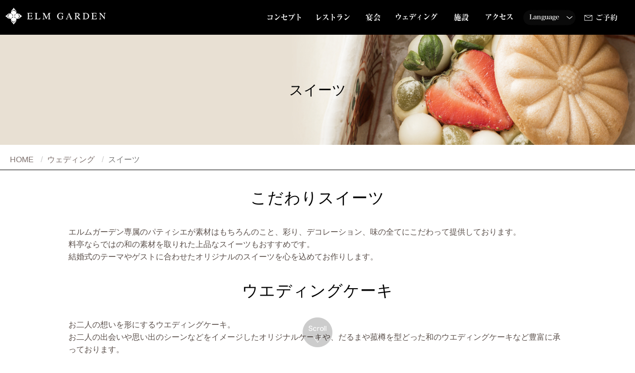

--- FILE ---
content_type: text/html; charset=UTF-8
request_url: http://cf-origin.elm.cc/wedding/sweets.php
body_size: 10396
content:
<!DOCTYPE html>
<html lang="ja">
<head>
<meta charset="utf-8">
<meta name="viewport" content="width=device-width, initial-scale=1">
<meta name="keywords" content="札幌,レストラン,宴会,結婚式,和食,会席,高級,贅沢,料亭" />
<meta name="description" content="スイーツ｜札幌の和食レストラン【エルムガーデン】歴史的な建物と四季の日本庭園がリゾートを思わせる高級料亭です。" />
<title>スイーツ｜ウェディング｜札幌の和食会席｜エルムガーデン</title>

<!--▼共通パーツ：ヘッダー部分▼-->
<link rel="stylesheet" type="text/css" href="/css/layouts.css?28" media="screen, projection, print"/>
<link rel="stylesheet" type="text/css" href="/css/dcmegamenu.css"/>
<link rel="stylesheet" type="text/css" href="/css/component.css"/>
<link rel="stylesheet" type="text/css" href="/css/set1.css"/>
<link rel="stylesheet" type="text/css" href="/css/jquery.mmenu.all.css"/>
<link rel="stylesheet" type="text/css" href="/css/jquery.mmenu.positioning.css"/>
<link rel="stylesheet" type="text/css" href="/css/jquery.mmenu.navbars.css"/>
<link rel="stylesheet" type="text/css" href="/css/jquery.mmenu.fullscreen.css"/>
<link rel="stylesheet" type="text/css" href="/css/lightbox.css">
<link rel="stylesheet" type="text/css" href="/css/jquery.bxslider.min.css"/>
<script type="text/javascript" src="/js/jquery-1.11.3.min.js"></script>
<script type="text/javascript" src="/js/jquery.hoverIntent.minified.js"></script>
<script type="text/javascript" src="/js/jquery.dcmegamenu.1.3.3.min.js"></script>
<script type="text/javascript" src="/js/showHeaderMenu.js"></script>
<script type="text/javascript" src="/js/modernizr.custom.js"></script>
<script type="text/javascript" src="/js/jquery.dlmenu.js"></script>
<script type="text/javascript" src="/js/jquery.mmenu.min.all.js"></script>
<script type="text/javascript" src="/js/jquery.mmenu.fixedelements.min.js"></script>
<script type="text/javascript" src="/js/jquery.mmenu.navbars.min.js"></script>
<script type="text/javascript" src="/js/lightbox.min.js"></script>
<script type="text/javascript" src="/js/jquery.bxslider.js"></script>
<script type="text/javascript" src="/js/bootstrap.js"></script>

<script src="https://code.jquery.com/jquery-3.6.0.min.js" integrity="sha384-KyZXEAg3QhqLMpG8r+Knujsl5w2p5b/7xc2ZbIRR3ytm/s3F3cu2HzB/tw8ptKb-7" crossorigin="anonymous"></script>
<script src="https://cdnjs.cloudflare.com/ajax/libs/moment.js/2.29.1/moment.min.js" integrity="sha512-kHC+JGTcmGJc8zJjK3tqgfTc0XQ91jY8Z36sLjLsEAsRf0RyW8VEyF1PF7BK5x9XmRZV8nmoG3U7A3fLjXCQ6g==" crossorigin="anonymous" referrerpolicy="no-referrer"></script>
<link rel="stylesheet" href="https://cdnjs.cloudflare.com/ajax/libs/bootstrap-datetimepicker/4.17.47/css/bootstrap-datetimepicker.min.css" integrity="sha512-63+XcK3ZAZFBhAVZ4irKWe9eorFG0qYsy2CaM5Z+F3kUn76ukznN0cp4SArgItSbDFD1RrrWgVMBY9C/2ZoURA==" crossorigin="anonymous" referrerpolicy="no-referrer" />
<script src="https://cdnjs.cloudflare.com/ajax/libs/bootstrap-datetimepicker/4.17.47/js/bootstrap-datetimepicker.min.js" integrity="sha512-z8D8WHez3lHp3DfO7RZN+M6ZJmHWv9E/dZ7Vq3aosrL+oVzJh8Wmf5N5p5/c5Y5l1on9XlNk+SQ0Q2DzDeXLwQ==" crossorigin="anonymous" referrerpolicy="no-referrer"></script>


<script type="text/javascript">
    //スマホドロワーメニュー
    var pageOffset = 0;
    $(document).ready(function () {
        $("#menu").mmenu({
            extensions: ["fullscreen"],
            navbars: [
                {
                    position: 'top',
                    content: [
                        'prev',
                        'title',
                        'close'
                    ]
                }
            ],
            navbar: {
                add: true,
                title: "",
                titleLink: "parent"
            },
            offCanvas: {
                position: "right"
            }
        });

    });

    //スクロールが500に達したらボタン表示
    $(function () {
        var topBtn = $('#page-top');
        topBtn.hide();
        $(window).scroll(function () {
            if ($(this).scrollTop() > 500) {
                topBtn.fadeIn();
            } else {
                topBtn.fadeOut();
            }
        });

        //スクロールが下500に達したらボタンを消す
        $(window).bind("scroll", function () {
            scrollHeight = $(document).height();
            scrollPosition = $(window).height() + $(window).scrollTop();
            if ((scrollHeight - scrollPosition) / scrollHeight <= 0.1) {
                //スクロールの位置が下部5%の範囲に来た場合
                $('#page-scroll').fadeOut();
            } else {
                //それ以外のスクロールの位置の場合
                $('#page-scroll').fadeIn();
            }
        });
//        $('#mega-menu').css('display','block');
        $('#mega-menu').dcMegaMenu({
            rowItems: '3',
            speed: 'fast',
            effect: 'fade',
            event: 'click',
            fullWidth: true
        });
    });

    //全ての読み込みが完了したら実行
    $(window).load(function () {
        $("#loader").fadeOut(1500);
        $('#window_kasou').css('display', 'block');

        $('.dl-menu-box').dlmenu();

        //電話
        $(function () {
            if (!isPhone())
                return;
            $('span[data-action=call]').each(function () {
                var $ele = $(this);
                $ele.wrap('<a href="tel:' + $ele.data('tel') + '"></a>');
            });
        });

//スマホドロワーメニュー2
        function isPhone() {
            return (navigator.userAgent.indexOf('iPhone') > 0 || navigator.userAgent.indexOf('Android') > 0);
        }

        $('a[href^=#]').not('a[href^=#menu]').not('.mm-next').not('.mm-prev').not('.mm-title').not('.mm-close').not('.mm-btn').not("#myTab > li > a").click(function () {
            var speed = 400;
            var headerHight = 70; //ヘッダの高さ
            var href = $(this).attr("href");
            var target = $(href == "#" || href == "" ? 'html' : href);
            var position = target.offset().top - headerHight;
            console.log(position);
            $('body,html').animate({scrollTop: position}, speed, 'swing');
            return false;
        });


//GooglemapAPI
        if (document.URL.match("access.php") || document.URL.match("guest.php")) {
            ShowMap();
        }

    });


    //10秒たったら強制的にロード画面を非表示
    $(function () {
        setTimeout('stopload()', 10000);
    });
    function stopload() {
        $('#window_kasou').css('display', 'block');
        $('#loader').delay(600).fadeOut(300);
    }

</script>

<!-- Global site tag (gtag.js) - Google Analytics -->
<script async src="https://www.googletagmanager.com/gtag/js?id=UA-21083185-1"></script>
<script>
  window.dataLayer = window.dataLayer || [];
  function gtag(){dataLayer.push(arguments);}
  gtag('js', new Date());

  gtag('config', 'UA-21083185-1');
</script>
<!-- Google Tag Manager -->
<script>(function(w,d,s,l,i){w[l]=w[l]||[];w[l].push({'gtm.start':
new Date().getTime(),event:'gtm.js'});var f=d.getElementsByTagName(s)[0],
j=d.createElement(s),dl=l!='dataLayer'?'&l='+l:'';j.async=true;j.src=
'https://www.googletagmanager.com/gtm.js?id='+i+dl;f.parentNode.insertBefore(j,f);
})(window,document,'script','dataLayer','GTM-N54Q377');</script>
<!-- End Google Tag Manager -->
<!-- Google Tag Manager -->
<script>(function(w,d,s,l,i){w[l]=w[l]||[];w[l].push({'gtm.start':
new Date().getTime(),event:'gtm.js'});var f=d.getElementsByTagName(s)[0],
j=d.createElement(s),dl=l!='dataLayer'?'&l='+l:'';j.async=true;j.src=
'https://www.googletagmanager.com/gtm.js?id='+i+dl;f.parentNode.insertBefore(j,f);
})(window,document,'script','dataLayer','GTM-TVXRB3QW');</script>
<!-- End Google Tag Manager -->
</head>
<body id="top">
<!-- Google Tag Manager (noscript) -->
<noscript><iframe src="https://www.googletagmanager.com/ns.html?id=GTM-N54Q377"
height="0" width="0" style="display:none;visibility:hidden"></iframe></noscript>
<!-- End Google Tag Manager (noscript) -->
<!-- Google Tag Manager (noscript) -->
<noscript><iframe src="https://www.googletagmanager.com/ns.html?id=GTM-TVXRB3QW"
height="0" width="0" style="display:none;visibility:hidden"></iframe></noscript>
<!-- End Google Tag Manager (noscript) -->
<div id="loader"></div>
<div id="window_kasou">
    <p id="page-scroll"><img src="/images/icon_goscroll.png" alt="スクロール" class="nofit"></p>

    <p id="page-top"><a href="#top"><img src="/images/icon_gotop.png" alt="ページトップへ戻る" class="nofit"></a></p>
<!--▲共通パーツ：ヘッダー部分▲-->

<!--▼共通パーツ：PC版メガメニュー部分▼-->
  <!--▼PCメニューSTART-->
  <header class="mega-menu-header mega-menu-header">
    <ul id="mega-menu">
      <li><a href="/access.php"><img src="/images/gnav_06.png" alt="アクセス"></a></li>
      <li><a href="/facility.php"><img src="/images/gnav_05.png" alt="施設"></a></li>
      <li><a href="/wedding/"><img src="/images/gnav_04.png" alt="ウェディング"></a>
        <ul>
          <li>
            <div class="ttl"><a href="/wedding/">ウェディング<span class="small">Wedding</span></a></div>
            <ul>
              <li class="wedding-sub-ttl">
                <div class="ttl2"><a href="/wedding/large/">ご披露宴<span class="small">（40名様～130名様）</span></a></div>
                <div><img src="/images/m_menu_w_01.png"></div>
                <ul class="second-sub">
                  <li><a href="/wedding/large/oneday.php">エルムガーデンの1日</a></li>
                  <li><a href="/wedding/large/plan/">プラン</a></li>
                  <li><a href="/wedding/large/fair/">フェア</a></li>
                  <li><a href="/wedding/large/report/">先輩カップルレポート</a></li>
                  <li><a href="/wedding/large/facility.php">施設</a></li>
                  <li><a href="/wedding/large/food.php">料理／スイーツ</a></li>
                </ul>
              </li>
              <li class="wedding-sub-ttl">
                <div class="ttl2"><a href="/wedding/small/">ご会食／ご披露宴<span class="small">（6名様～38名様）</span></a></div>
                <div><img src="/images/m_menu_w_02.png"></div>
                <ul class="second-sub">
                  <li><a href="/wedding/small/oneday.php">エルムガーデンの1日</a></li>
                  <li><a href="/wedding/small/plan/">プラン</a></li>
                  <li><a href="/wedding/small/fair/">フェア</a></li>
                  <li><a href="/wedding/small/report/">先輩カップルレポート</a></li>
                  <li><a href="/wedding/small/facility.php">施設</a></li>
                  <li><a href="/wedding/small/food.php">料理／スイーツ</a></li>
                </ul>
              </li>
              <li class="wedding-sub-ttl">
                <div class="ttl2">ウェディングメニュー</div>
                <ul class="second-sub">
                  <li><a href="/wedding/concept.php">コンセプト</a></li>
                  <!--<li><a href="/wedding/photowedding.php">フォト婚</a></li>-->
                  <li><a href="/wedding/ceremony.php">挙式</a></li>
                  <li><a href="/wedding/dress.php">衣装</a></li>
                  <li><a href="/wedding/item.php">ウェディングアイテム</a></li>
                  <li><a href="/wedding/food.php">料理</a></li>
                  <li><a href="/wedding/sweets.php">スイーツ</a></li>
                  <li><a href="/wedding/guest.php">ご列席の皆様へ</a></li>
                  <li><a href="/wedding/gallery.php">フォトギャラリー</a></li>
                  <li><a href="/wedding/blog/">ブログ</a></li>
                </ul>
              </li>
              <li class="wedding-sub-ttl">
                <div class="ttl2">お申し込み</div>
                <ul class="second-sub">
                  <li><a href="/wedding/visit/">見学予約／フェア申込み</a></li>
                  <li><a href="/wedding/inquiry/">資料請求／お問い合わせ</a></li>
                </ul>
              </li>
            </ul>
          </li>
        </ul>
      </li>
      <li><a href="/party/"><img src="/images/gnav_03.png" alt="宴会"></a>
        <ul>
          <li>
            <div class="ttl"><a href="/party/">宴会<span class="small">Party</span></a></div>
            <ul class="party-sub">
              <li><a href="/party/facility.php">
                <div><img src="/images/gnav_mega_party_01.png"></div>
                <p>会場</p>
                </a></li>
              <li><a href="/party/plan.php">
                <div><img src="/images/gnav_mega_party_02.png"></div>
                <p>プラン</p>
                </a></li>
              <li><a href="/party/options.php">
                <div><img src="/images/gnav_mega_party_04.png"></div>
                <p>オプション</p>
                </a></li>
              <li>
                <div><img src="/images/gnav_mega_party_05.png"></div>
                お電話でお問い合わせ </li>
              <li><a href="/party/inquiry/">
                <div><img src="/images/gnav_mega_party_06.png"></div>
                <p>メールでお問い合わせ</p>
                </a></li>
            </ul>
          </li>
        </ul>
      </li>
      <li><a href="/restaurant/"><img src="/images/gnav_02.png" alt="レストラン"></a>
        <ul>
          <li>
            <div class="ttl"><a href="/restaurant/">レストラン<span class="small">Restrant</span></a></div>
            <ul class="restrant-sub">
              <li><a href="/restaurant/concept.php">
                <div><img src="/images/gnav_mega_res_01.png"></div>
                <p>コンセプト</p>
                </a> </li>
              <li><a href="/restaurant/lunch.php">
                <div><img src="/images/gnav_mega_res_02.png"></div>
                <p>昼の会席</p>
                </a> </li>
              <li><a href="/restaurant/dinner.php">
                <div><img src="/images/gnav_mega_res_03.png"></div>
                <p>夜の会席</p>
                </a></li>
              <li><a href="/restaurant/plan/">
                <div><img src="/images/gnav_mega_res_04.png"></div>
                <p>プラン</p>
                </a></li>
              <li><a href="/restaurant/event/">
                <div><img src="/images/gnav_mega_res_05.png"></div>
                <p>イベント</p>
                </a> </li>
              <li><a href="/restaurant/space.php">
                <div><img src="/images/gnav_mega_res_06.png"></div>
                <p>個室のご案内</p>
                </a></li>
              <li><a href="/restaurant/specials.php">
                <div><img src="/images/gnav_mega_res_07.png"></div>
                <p>今月のおすすめ</p>
                </a>
              </li>
              <li>
                <a href="/takeout/">
                  <div><img src="/images/gnav_mega_res_11.png"></div>
                  <p>ギフト</p>
                </a>
              </li>
              <li>
                <a href="/restaurant/chef.php">
                  <div><img src="/images/gnav_mega_res_08.png"></div>
                  <p>料理長紹介</p>
                </a>
              </li>
              <li>
                <a href="https://www.tablecheck.com/shops/elmgarden/reserve" target="_blank">
                  <div><img src="/images/gnav_mega_res_10.png" alt="営業時間"></div>
                  <p>お問い合わせ</p>
                </a>
              </li>
            </ul>
          </li>
        </ul>
      </li>
      <li><a href="/concept.php"><img src="/images/gnav_01.png" alt="コンセプト"></a></li>
    </ul>
    <h1><a href="/"><img src="/images/header_logo.png"></a></h1>
    <div class="langbtn">
      <div class="dl-menu-box dl-menuwrapper">
        <div class="dl-trigger"><img src="/images/nav_lang.png"></div>
        <ul class="dl-menu">              <li><a href="/">日本語</a></li>
              <li><a href="/en">English</a></li>
              <li><a href="/tw">繁體中文</a></li>
</ul>
      </div>
    </div>
    <div class="contactus"><a href="/inquiry.php"><img src="/images/nav_contact.png" alt="お問い合わせ"></a></div>
  </header>
  
  <!--▲PCメニューEND-->
<!--▲共通パーツ：PC版メガメニュー部分▲-->


 <div class="kasou_wrapper" id="wedding_sweets">
  <section id="mainimage">
  <img src="../images/wedding_sweets_ttl.jpg">
    <div id="mainimage-text">
      <h2 class=" reed-large-black">スイーツ</h2>
    </div>
  </section>

<ol class="breadcrumb">
  <li><a href="../index.php">HOME</a></li>
  <li><a href="index.php">ウェディング</a></li>
  <li class="active">スイーツ</li>
</ol>
<!--▼スライドショースクリプト▼-->
<script type="text/javascript">
       $(function () {
            $('#window_kasou').css('display', 'block');

$('.bxslider').bxSlider({
  mode: 'fade',
  auto: true,
  slideWidth:1024,
  controls:false,
  pause: 5000,
  pager:false
});
});
</script>
<!--▲スライドショースクリプト▲-->

<div class="contents_unit">
<h3 class="noline-height">こだわりスイーツ</h3>
<p>エルムガーデン専属のパティシエが素材はもちろんのこと、彩り、デコレーション、味の全てにこだわって提供しております。<br>
料亭ならではの和の素材を取りれた上品なスイーツもおすすめです。<br>
結婚式のテーマやゲストに合わせたオリジナルのスイーツを心を込めてお作りします。</p>
</div>

<div class="contents_unit">
<h3 class="noline-height">ウエディングケーキ</h3>
<p>お二人の想いを形にするウエディングケーキ。<br>
お二人の出会いや思い出のシーンなどをイメージしたオリジナルケーキや、だるまや菰樽を型どった和のウエディングケーキなど豊富に承っております。</p>
<ul class="bxslider topmargin10">
<li><img src="../images/wedding_sweets01.jpg"></li>
<li><img src="../images/wedding_sweets012.jpg"></li>
<li><img src="../images/wedding_sweets013.jpg"></li>
<li><img src="../images/wedding_sweets014.jpg"></li>
<li><img src="../images/wedding_sweets015.jpg"></li>
</ul>

</div>

<div class="contents_unit">
<h3 class="noline-height">デザートビュッフェ</h3>
<p>パティシエが手作りした約20種類の特製スイーツをお楽しみいただけます。<br>
館内のスペースはもちろんのこと、1000坪の日本庭園でのおもてなしも大人気。スイートポテトやアールグレイと酢橘のさっぱりしたゼリー、生姜のマドレーヌ、季節によってメニューを変えるなど、細部までこだわってご提供いたします。</p>
<ul class="bxslider topmargin10">
<li><img src="../images/wedding_sweets03.jpg"></li>
<li><img src="../images/wedding_sweets032.jpg"></li>
<li><img src="../images/wedding_sweets033.jpg"></li>
<li><img src="../images/wedding_sweets034.jpg"></li>
<li><img src="../images/wedding_sweets035.jpg"></li>
</ul>

</div>

</div>

<!--▼共通パーツ：ウェディング人数別バナー部分▼-->
<section id="wedding-parts-topbanner">
<div class="large">
<div class="harfarea">
<div class="text"><img src="../images/wedding-parts-reed-hirouen-text.png"></div>
<div><a href="../wedding/large/index.php" class="btn btn-primary btn-width100">ご披露宴をご希望の方</a></div>
<div class="btnbox-left"><a href="../wedding/large/plan/index.php" class="btn btn-primary btn-width100">プラン</a></div>
<div class="btnbox-right"><a href="../wedding/large/fair/index.php" class="btn btn-primary btn-width100">フェア</a></div>
</div>
</div>
<div class="small">
<div class="harfarea">
<div class="text"><img src="../images/wedding-parts-reed-kaisyoku-text.png"></div>
<div><a href="../wedding/small/index.php" class="btn btn-primary btn-width100">ご披露宴をご希望の方</a></div>
<div class="btnbox-left"><a href="../wedding/small/plan/index.php" class="btn btn-primary btn-width100">プラン</a></div>
<div class="btnbox-right"><a href="../wedding/small/fair/index.php" class="btn btn-primary btn-width100">フェア</a></div>
</div>
</div>
</section>
<div class="parts_info_wedding_ttl">
<h2>その他ウェディングメニュー<br>
<span class="small">Wedding Menu</span></h2>
</div>

<section id="parts_wedding-bnr">
<div><a href="../wedding/dress.php" class="opacity"><img src="../images/parts_info_wedding_03.png"></a></div>
<div><a href="../wedding/item.php" class="opacity"><img src="../images/parts_info_wedding_04.png"></a></div>
<div><a href="../wedding/food.php" class="opacity"><img src="../images/parts_info_wedding_05.png"></a></div>
<div><a href="../wedding/sweets.php" class="opacity"><img src="../images/parts_info_wedding_06.png"></a></div>
<div><a href="../wedding/concept.php" class="opacity"><img src="../images/parts_info_wedding_07.png"></a></div>
<!--<div><a href="../wedding/photowedding.php" class="opacity"><img src="../images/parts_info_wedding_08.png"></a></div>-->
<div><a href="../wedding/ceremony.php" class="opacity"><img src="../images/parts_info_wedding_09.png"></a></div>
<div><a href="../wedding/gallery.php" class="opacity"><img src="../images/parts_info_wedding_10.png"></a></div>
</section>
<!--▲共通パーツ：ウェディング人数別バナー部分▲-->

<!--▼共通パーツ：ウェディングフッター情報部分▼-->




  <section id="kasou-contact-info">
    <div id="kasou-contact-info-inner">
    <div class="box-tel">
<p class="box-tel-ttl">ウェディングの<br>ご予約・お問い合わせ</p>
<div class="center"><span data-action="call" data-tel="0115511288"><img src="/images/telnumber_bri.png"></span></div>
</div>

      <div class="box-contact">
        <h3 class="script">Reservation</h3>
<div><a href="/online/" class="btn btn-primary btn-lg btn-width100"><span class="glyphicon glyphicon-envelope"></span>オンライン相談</a></div>
<div><a href="/wedding/visit/" class="btn btn-primary btn-lg btn-width100"><span class="glyphicon glyphicon-envelope"></span>見学予約／フェア申込み</a></div>
<div><a href="/wedding/inquiry/" class="btn btn-primary btn-lg btn-width100"><span class="glyphicon glyphicon-envelope"></span>資料請求／お問い合わせ</a></div>
        <h3 class="script">Follow us</h3>
        <div class="snsicons topmargin10">

<div id="fb-root"></div>
<script>(function(d, s, id) {
  var js, fjs = d.getElementsByTagName(s)[0];
  if (d.getElementById(id)) return;
  js = d.createElement(s); js.id = id;
  js.src = "//connect.facebook.net/ja_JP/sdk.js#xfbml=1&version=v2.5&appId=797014990442877";
  fjs.parentNode.insertBefore(js, fjs);
}(document, 'script', 'facebook-jssdk'));</script>
<div class="fb-share-button" data-href="https://www.facebook.com/elmgardenwedding" data-layout="button"></div>

        </div>
      </div>
      <div class="box-infotext">
        <p class="left f18">エルムガーデン</p>
        <p class=" left topmargin20">広大な日本庭園を有する料亭で四季を感じながら和と洋２つの魅力を楽しむウェディング</p>
        <p class=" left topmargin20">〒064-0913 札幌市中央区南13条西23丁目5-10</p>
        <p class=" left">定休日　毎週月・火曜日（祝日を除く）・年末年始</p>
      </div>
    </div>
  </section><!--▲共通パーツ：ウェディングフッター情報部分▲-->


<!--▼共通パーツ：フッター部分▼-->
  <!--▽フッター▽-->
  <footer>
    <div id="footer_box01">
      <div id="footer_logo" class="ml-lg mb-lg"><a href="/"><img src="/images/header_logo.png" alt="エルムガーデン" width="324" height="56" /></a></div>
      <nav id="footernav">
        <div class=" footer_box01_left">
          <ul>
            <li><a href="/">HOME</a></li>
            <li><a href="/concept.php">コンセプト</a></li>
            <li><a href="/facility.php">施設</a></li>
            <li><a href="/access.php">アクセス</a></li>
            <li><a href="/inquiry.php">お問い合わせ</a></li>
            <li><a href="https://www.j-mpe-job.com/" target="_blank">求人情報</a></li>
            <li><a href="/privacypolicy.php">プライバシーポリシー</a></li>
            <li><a href="http://www.j-mpe.com/" target="_blank">マスダプランニング</a></li>
            <li><a href="http://www.j-mfc.com/" target="_blank">宮の森フランセス教会</a></li>
            <li><a href="http://www.j-mpe.com/maria/" target="_blank">maria christy</a></li>
            <li><a href="http://kanemasu-yahei-tofu.jp/" target="_blank">カネマス弥平とうふ店</a></li>
            <li><a href="http://ps-lily.jp/" target="_blank">フォトスタジオリリー</a></li>
          </ul>
          <ul>
            <li class="ttl"><a href="/restaurant/">レストラン</a>
              <ul>
                <li><a href="/restaurant/concept.php">コンセプト</a></li>
                <li><a href="/restaurant/lunch.php">昼の会席</a></li>
                <li><a href="/restaurant/dinner.php">夜の会席</a></li>
                <li><a href="/restaurant/plan/">プラン</a></li>
                <li><a href="/restaurant/event/">イベント</a></li>
                <li><a href="/restaurant/space.php">個室のご案内</a></li>
                <li><a href="/restaurant/specials.php">今月のおすすめ</a></li>
                <li><a href="/restaurant/chef.php">料理長紹介</a></li>
                <li><a href="https://www.tablecheck.com/shops/elmgarden/reserve" target="_blank">ご予約</a></li>
              </ul>
            </li>
          </ul>
          <ul>
            <li class="ttl"><a href="/party/">宴会</a>
              <ul>
                <li><a href="/party/facility.php">会場</a></li>
                <li><a href="/party/plan.php">プラン</a></li>
                <li><a href="/party/options.php">オプション</a></li>
                <li><a href="/party/inquiry/">お問い合わせ</a></li>
              </ul>
            </li>
          </ul>
        </div>
        <div class=" footer_box01_left footernav_w">
          <div class="footernav_w_ttl"><a href="/wedding/">ウェディング</a></div>
          <ul>
            <li><a href="/wedding/concept.php">コンセプト</a></li>
            <!--<li><a href="/wedding/photowedding.php">フォト婚</a></li>-->
            <li><a href="/wedding/ceremony.php">挙式</a></li>
            <li><a href="/wedding/dress.php">衣装</a></li>
            <li><a href="/wedding/item.php">ウェディングアイテム</a></li>
            <li><a href="/wedding/food.php">料理</a></li>
            <li><a href="/wedding/sweets.php">スイーツ</a></li>
            <li><a href="/wedding/guest.php">ご列席の皆様へ</a></li>
            <li><a href="/wedding/gallery.php">フォトギャラリー</a></li>
            <li><a href="/wedding/blog/">ブログ</a></li>
            <li><a href="/wedding/visit/">見学予約／フェア申込み</a></li>
            <li><a href="/wedding/inquiry/">資料請求／お問い合わせ</a></li>
          </ul>
          <ul>
            <li><a href="/wedding/large/">ご披露宴（40名様～130名様）</a>
              <ul>
                <li><a href="/wedding/large/oneday.php">エルムガーデンの1日</a></li>
                <li><a href="/wedding/large/plan/">プラン</a></li>
                <li><a href="/wedding/large/fair/">フェア</a></li>
                <li><a href="/wedding/large/report/">先輩カップルレポート</a></li>
                <li><a href="/wedding/large/facility.php">施設</a></li>
                <li><a href="/wedding/large/food.php">料理／スイーツ</a></li>
              </ul>
            </li>
          </ul>
          <ul>
            <li><a href="/wedding/small/">ご会食／ご披露宴（6名様～38名様）</a>
              <ul>
                <li><a href="/wedding/small/oneday.php">エルムガーデンの1日</a></li>
                <li><a href="/wedding/small/plan/">プラン</a></li>
                <li><a href="/wedding/small/fair/">フェア</a></li>
                <li><a href="/wedding/small/report/">先輩カップルレポート</a></li>
                <li><a href="/wedding/small/facility.php">施設</a></li>
                <li><a href="/wedding/small/food.php">料理／スイーツ</a></li>
              </ul>
            </li>
          </ul>
        </div>
      </nav>
    </div>
    <nav class="footer_infonav"> 
      <div class="contactus"><a href="/inquiry.php"><img src="/images/nav_contact.png" alt="お問い合わせ"></a></div>
    </nav>
  </footer>
  <!--△フッター△-->

  <style>
    .link-group {
        background-color: #000;
        color: #FFF;
        padding: 30px;
        display: block;
    }
    .link-group a {
        color: #FFF;
    }
    .logo-group {
        width: 140px;
        max-width: 80%;
        margin-bottom: 30px;
    }
    .nav-list ul {
        margin-bottom: 20px;
    }
    .nav-list li{
        width: 48%;
        display: inline-block;
        vertical-align: top;
        line-height: 1;
        margin-bottom: 14px;
        font-size: 15px;
    }
    .nav-list li div{
        font-size: 10px;
        margin-bottom: 3px;
    }
    .nav-list li img{
        margin-bottom: 8px;
        max-width: 100%;
    }
    .nav-list .ttl {
        font-weight: bold;
        margin-bottom: 10px;
        font-size: 16px;
    }
    .link-group + .copyright {
        background: #000;
        color: #FFF;
        font-family: sans-serif;
        font-size: 10px;
        padding-left: 30px;
        padding-bottom: 20px;
    }

    @media (min-width: 768px) {
        .nav-list li{
            width: 24%;
        }
    }

    @media(min-width:992px) {
        
        .link-group {
            display: flex;
            padding: 3vw 3vw 0;
        }

        .nav-head {
            flex-basis: 20%;
        }
        .nav-list {
            flex-basis: 80%;
        }
        .nav-list li{
            width: 160px;
        }
        .link-group .left {
            float: left;
            margin-right: 30px;
        }
        .link-group + .copyright {
            padding-left: 3vw;
        }

    }
    @media (min-width: 1200px) {
        .logo-group {
            width: 200px;
        }
        .nav-head {
            flex-basis: 17%;
        }
        .nav-list li{
            width: 140px;
            font-size: 14px;
        }
        .nav-list li div{
            font-size: 9px;
        }
    }
</style>
<footer class="link-group">
    <div class="nav-head">
        <a href="http://www.j-mpe.com" target="_blank">
            <img src="/images/nav-group/logo_group.png" alt="マスダプランニング株式会社" class="img-fluid logo-group" width="280" height="60">
        </a>
    </div>
    <div class="nav-list">
        <div>
            <div class="ttl">ウェディング事業部</div>
            <ul>
                <li><a href="http://www.j-mfc.com" target="_blank"><img src="/images/nav-group/j-mfc-wedding.jpg" alt="">宮の森フランセス教会</a></li>
                <!-- <li><a href="http://www.elm.cc" target="_blank"><img src="/images/nav-group/elm-wedding.jpg" alt="">エルムガーデン</a></li> -->
                <li><a href="http://www.j-mpe.com/maria/weddingdress" target="_blank"><img src="/images/nav-group/maria.jpg" alt=""><div>ドレスショップ</div>Maria Christy</a></li>
                <li><a href="http://ps-lily.jp" target="_blank"><img src="/images/nav-group/ps-lily.jpg" alt=""><div>フォトスタジオ</div>LilY</a></li>
            </ul>
        </div>
        <div class="clearfix">
            <div class="left">
                <div class="ttl">飲食事業部（札幌）</div>
                <ul>
                    <!-- <li><a href="https://elm.cc" target="_blank"><img src="/images/nav-group/elm-restaurant.jpg" alt=""><div>四季の日本庭園が楽しめる</div>エルムガーデン</a></li> -->
                    <li><a href="http://kanemasu-yahei-tofu.jp/" target="_blank"><img src="/images/nav-group/kanemasu-yahei.jpg" alt=""><div>とうふ料理とお酒</div>カネマス弥平とうふ店</a></li>
                    <li><a href="http://yahei-tempura.jp" target="_blank"><img src="/images/nav-group/yahei-tempura.jpg" alt=""><div>天ぷらとお酒</div>天ぷら弥平</a></li>
                    <li><a href="http://www.j-mfc.com/restaurant/" target="_blank"><img src="/images/nav-group/j-mfc-kitchen.jpg" alt=""><div>釜焼き料理とワイン</div>フランセス・キッチン</a></li>
                    <li><a href="http://www.j-mfc.com/patisserie/" target="_blank"><img src="/images/nav-group/j-mfc-farm.jpg" alt=""><div>オーダーケーキと焼き菓子</div>フランセス・ファーム</a></li>
                </ul>
            </div>
            <div class="left">
                <div class="ttl">飲食事業部（東京）</div>
                <ul>
                    <li>
                        <a href="http://izakaya-moto.jp/kushiage/" target="_blank">
                            <img src="/images/nav-group/moto-ikebukuro.png" alt="">
                            <div>串揚げとワイン</div>源 MOTO (池袋）
                        </a>
                    </li>
                    <li>
                        <a href="http://izakaya-moto.jp/yakitori/" target="_blank">
                            <img src="/images/nav-group/moto-roppongi.png" alt="">
                            <div>焼き鳥とワイン</div>源 MOTO (六本木）
                        </a>
                    </li>
                    <li>
                        <a href="http://www.pound-ya.com" target="_blank">
                            <img src="/images/nav-group/pondoya-nihonbashi.png" alt="">
                            <div>肉屋の量売り食堂</div>PONDOYA（日本橋）
                        </a>
                    </li>
                    <li>
                        <a href="http://www.pound-ya.com" target="_blank">
                            <img src="/images/nav-group/pondoya-roppongi.png" alt="">
                            <div>肉屋の量売り食堂</div>PONDOYA（六本木）
                        </a>
                    </li>
                    <li>
                        <a href="http://saccapau.jp" target="_blank">
                            <img src="/images/nav-group/saccapau.png" alt="">
                            S’ACCAPAU（西麻布）
                        </a>
                    </li>
                </ul>
            </div>
        </div>
    </div>
</footer>
<div class="copyright">©MASUDA PLANNING Co.Ltd.</div><!--▲共通パーツ：フッター部分▲-->
<!--▼共通パーツ：SP版ドロワーメニュー部分▼-->
  <!--SPメニューSTART-->
  
  <div class="sp-header fixed ">
    <h1><a href="/"><img src="/images/header_logo.png"></a></h1>
    <a href="#menu" id="menu_btn"></a></div>
  <nav id="menu">
    <ul>
      <li><a href="/">HOME</a></li>
      <li><a href="/inquiry.php">レストランのご予約</a></li>
      <li><a href="/concept.php">コンセプト</a></li>
      <li><a href="/restaurant/">レストラン</a> 
        <!-- active panel -->
        <ul>
          <li><a href="/restaurant/concept.php">コンセプト</a></li>
          <li><a href="/restaurant/lunch.php">昼の会席</a></li>
          <li><a href="/restaurant/dinner.php">夜の会席</a></li>
          <li><a href="/restaurant/plan/">プラン</a></li>
          <li><a href="/restaurant/event/">イベント</a></li>
          <li><a href="/restaurant/space.php">個室のご案内</a></li>
          <li><a href="/restaurant/specials.php">今月のおすすめ</a></li>
          
          <li><a href="/restaurant/chef.php">料理長紹介</a></li>
          <li><a href="https://www.tablecheck.com/shops/elmgarden/reserve" target="_blank">ご予約</a></li>
        </ul>
      </li>
      <li><a href="/takeout/">ギフト</a></li>
      <li><a href="/party/">宴会</a> 
        <!-- active panel -->
        <ul>
          <li><a href="/party/facility.php">会場</a></li>
          <li><a href="/party/plan.php">プラン</a></li>
          <li><a href="/party/options.php">オプション</a></li>
          <li><a href="/party/inquiry/">お問い合わせ</a></li>
        </ul>
      </li>
      <li><a href="/wedding/">ウェディング</a> 
        <!-- active panel -->
        <ul>
          <li><a href="/wedding/large/">ご披露宴<span class="small">（40名様～130名様）</span></a>
            <ul>
              <li><a href="/wedding/large/oneday.php">エルムガーデンの1日</a></li>
              <li><a href="/wedding/large/plan/">プラン</a></li>
              <li><a href="/wedding/large/fair/">フェア</a></li>
              <li><a href="/wedding/large/report/">先輩カップルレポート</a></li>
              <li><a href="/wedding/large/facility.php">施設</a></li>
              <li><a href="/wedding/large/food.php">料理／スイーツ</a></li>
            </ul>
          </li>
          <li><a href="/wedding/small/">ご会食／ご披露宴<span class="small">（6名様～38名様）</span></a>
            <ul>
              <li><a href="/wedding/small/oneday.php">エルムガーデンの1日</a></li>
              <li><a href="/wedding/small/plan/">プラン</a></li>
              <li><a href="/wedding/small/fair/">フェア</a></li>
              <li><a href="/wedding/small/report/">先輩カップルレポート</a></li>
              <li><a href="/wedding/small/facility.php">施設</a></li>
              <li><a href="/wedding/small/food.php">料理／スイーツ</a></li>
            </ul>
          </li>
          <li><a href="/wedding/concept.php">コンセプト</a></li>
          <!--<li><a href="/wedding/photowedding.php">フォト婚</a></li>-->
          <li><a href="/wedding/ceremony.php">挙式</a></li>
          <li><a href="/wedding/dress.php">衣装</a></li>
          <li><a href="/wedding/item.php">ウェディングアイテム</a></li>
          <li><a href="/wedding/food.php">料理</a></li>
          <li><a href="/wedding/sweets.php">スイーツ</a></li>
          <li><a href="/wedding/guest.php">ご列席の皆様へ</a></li>
          <li><a href="/wedding/gallery.php">フォトギャラリー</a></li>
          <li><a href="/wedding/blog/">ブログ</a></li>
            <li><a href="/wedding/visit/">見学予約／フェア申込み</a></li>
            <li><a href="/wedding/inquiry/">資料請求／お問い合わせ</a></li>
        </ul>
      </li>
            <li><a href="/facility.php">施設</a></li>
            <li><a href="/access.php">アクセス</a></li>
            <li><a href="https://www.j-mpe-job.com/" target="_blank">求人情報</a></li>
            <li><a href="/privacypolicy.php">プライバシーポリシー</a></li>
            <li><a href="http://www.j-mpe.com/" target="_blank">マスダプランニング</a></li>
            <li><a href="http://www.j-mfc.com/" target="_blank">宮の森フランセス教会</a></li>
            <li><a href="http://www.j-mpe.com/maria/" target="_blank">maria christy</a></li>              <li><a href="/">日本語</a></li>
              <li><a href="/en">English</a></li>
              <li><a href="/tw">繁體中文</a></li>
   </ul>
    


</nav>
    <!--▲SPメニューEND-->
<!--▲共通パーツ：SP版ドロワーメニュー部分▲-->

</div>
<!--▼共通パーツ：ページbody,html終了部分▼-->
<!--▼Pardotトラッキングコード▼-->
<script type="text/javascript">
piAId = '106142';
piCId = '3212';

(function() {
	function async_load(){
		var s = document.createElement('script'); s.type = 'text/javascript';
		s.src = ('https:' == document.location.protocol ? 'https://pi' : 'http://cdn') + '.pardot.com/pd.js';
		var c = document.getElementsByTagName('script')[0]; c.parentNode.insertBefore(s, c);
	}
	if(window.attachEvent) { window.attachEvent('onload', async_load); }
	else { window.addEventListener('load', async_load, false); }
})();
</script>
<!--▲Pardotトラッキングコード▲-->
</body>
</html><!--▲共通パーツ：ページbody,html終了部分▲-->

--- FILE ---
content_type: text/css
request_url: http://cf-origin.elm.cc/css/layouts.css?28
body_size: 24138
content:
@charset "UTF-8";
@import "reset.css";
@import "bootstrap.css";
/* =======================================

	Example CSS

 -----------------------------------------
	INDEX
 -----------------------------------------
	1.Base Structure
	
	2.Header
		2-1.Site Title
		2-2.Header Navi
		
	3.Globalnavif

	4.MainImage
	
	5.Topicpath

	6.Contents
  6-2.KASOUPAGE

	7.Footer
	

========================================== */


/* 1.Base Structure
========================================== */
/* 1-1.Body
	---------------------------------------- */

body, html { height: 100%; background: transparent; -ms-overflow-x: hidden; }
body { width: 100%; font-size: 16px; line-height: 25px; font-family: "メイリオ", Meiryo, "ヒラギノ角ゴ Pro W3", "Hiragino Kaku Gothic Pro", Osaka, "ＭＳ Ｐゴシック", "MS PGothic", sans-serif; color: #5a4f4a; }
_:-ms-lang(x), _:-webkit-full-screen, body, html {
overflow-x: hidden;
}
/* 1-3.commons
	---------------------------------------- */
a:link, a:visited { color: #7c6f6c; text-decoration: none; }
a:hover { color: #5a4f4a; text-decoration: underline; backface-visibility: hidden; }
a img { transition: 0.5s; backface-visibility: hidden; }
a.opacity:hover img, a.opacity:active img { -moz-opacity: 0.7; opacity: 0.7; filter: alpha(opacity=70); }
img a { border: none; }
img.img-right { float: right; margin: 0 0 0 10px; }
img.img-left { float: left; margin: 0 0 0 0; }
img.fit { width: 100%; max-width: 100%; }
img.no-fit { width: inherit !important; max-width: inherit !important; }
.clear { clear: both; }
.over_hidden { overflow: hidden; }
.topmargin10 { margin-top: 10px !important; }
.topmargin20 { margin-top: 20px !important; }
.topmargin30 { margin-top: 30px !important; }
.topmargin40 { margin-top: 40px !important; }
.bottommargin10 { margin-bottom: 10px; }
.bottommargin20 { margin-bottom: 20px; }
.bottommargin30 { margin-bottom: 30px; }
.bottommargin40 { margin-bottom: 40px; }
.price { color: #000000; font-size: 20px; font-weight: bold; text-align: right; font-family: Verdana, Helvetica, sans-serif; }
.gotop { text-align: right; margin: 20px 0 0 0; }
.border-top { border-top: 1px dotted #ccc; margin: 10px 0; padding: 10px 0; }
.border-bottom { border-bottom: 1px dotted #ccc; margin: 10px 0; padding: 10px 0; }
.unit { padding: 10px; }
.contents_unit { max-width: 1024px; margin: 40px auto; padding: 0 10px; }
.borderunit { max-width: 1024px; margin: 40px auto; padding: 40px; border: 1px solid #000000; }
.aside { margin: 20px 0 0 0; padding: 10px; background: #eee; font-size: 14px; border-radius: 3px; }
.topicsunit { padding: 10px 10px 30px 10px; overflow: hidden; }
.mdsize { width: 200px; }
.inlineform { display: inline; }
/*---bootstrap-datetimepicker.css上書き----*/
.bootstrap-datetimepicker-widget .day.disabled { background: #eeeeee !important; color: #bbbbbb !important; }
/*---メールフォーム用----*/
.radio-inline.disabled, .checkbox-inline.disabled, fieldset[disabled] .radio-inline, fieldset[disabled] .checkbox-inline { cursor: not-allowed; color: #bbbbbb; }
label {
    display: inline-block;
    max-width: 100%;
    margin-bottom: 5px;
    font-weight: normal;
	cursor: pointer;
}
/* 1-4.h
	---------------------------------------- */
h1 { font-size: 14px; color: #000000; }
h2 { font-size: 36px; color: #000000; line-height: 1.0; margin: 40px 0 16px; text-align: center; font-family: Georgia, 'Droid Sans', 'ヒラギノ明朝 Pro W3', 'Hiragino Mincho ProN', 'MS P 明朝', 'MS PMincho', serif; }
h2 .small { font-size: 20px; color: #000000; line-height: 1.0; text-align: center; font-family: 'Meie Script', cursive; }
h2.white { color: #ffffff; }
h2.white .small { color: #ffffff; }
h2.top-h2 { padding: 40px 0; margin: 0 0; }
h3 { font-size: 32px; color: #000000; line-height: 1.8; text-align: center; font-family: Georgia, 'Droid Sans', 'ヒラギノ明朝 Pro W3', 'Hiragino Mincho ProN', 'MS P 明朝', 'MS PMincho', serif; margin: 40px 0 40px; padding: 0px 0 18px 0px; letter-spacing: 1px; }
h3.noline-height { font-size: 32px; color: #000000; line-height: 1.0; text-align: center; font-family: Georgia, 'Droid Sans', 'ヒラギノ明朝 Pro W3', 'Hiragino Mincho ProN', 'MS P 明朝', 'MS PMincho', serif; margin: 40px 0 30px; padding: 0px 0 10px 0px; letter-spacing: 1px; }
h3 .small { font-size: 20px; color: #000000; line-height: 1.0; text-align: center; font-family: 'Meie Script', cursive; }
h4 { font-size: 22px; color: #000000; line-height: 1.4; margin: 30px 0 10px 0; padding: 7px 0 7px 0; letter-spacing: 2px; }
h5 { font-size: 22px; color: #696969; line-height: 1; margin: 40px 0 20px; padding: 20px 0 20px 20px; letter-spacing: 2px; background: url(../images/info_bg_white.png); }
h6 { font-size: 22px; color: #696969; line-height: 1; margin: 40px 0 20px; padding: 10px 0 10px 45px; letter-spacing: 1.5px; background: url(../images/h3_bg.png) no-repeat top left; }
/* 1-5.ol
	---------------------------------------- */
/*ol*/
ol li { list-style-type: decimal; margin: 20px 0 0 30px; line-height: 1.5; }
/*===================================*/
/*dl*/
dl { overflow: hidden; }
dl dt { color: #000000; font-weight: bold; margin: 20px 0 0 0; }
dl dd { }
/*===================================*/
/*ul*/
ul.list { }
ul.list li { list-style-position: inside; list-style: disc; margin: 0 0 0 30px; line-height: 1.5; }
/* 1-8.fonts
	---------------------------------------- */

@font-face { font-family: 'Meie Script'; src: url('../fonts/meiescriptregular.eot'); /* IE9 Compat Modes */ src: url('../fonts/meiescriptregular.eot?#iefix') format('embedded-opentype'), /* IE6-IE8 */ url('../fonts/meiescriptregular.woff') format('woff'), /* Modern Browsers */ url('../fonts/meiescriptregular.ttf') format('truetype'); /* Safari, Android, iOS */ /* Legacy iOS */ }
.c_white { color: #fff; }
.c_red { color: #E22801; }
.c_pink { color: #F26B7A; }
.c_yellow { color: #B5C023; }
.c_brown { color: #663300; }
.c_blue { color: #247BAB; }
.c_bluelight { color: #54AF99; }
.c_gray666 { color: #686859; }
.c_gray999 { color: #989898; }
.f9 { font-size: 9px; }
.f10 { font-size: 10px; }
.f11 { font-size: 11px; }
.f12 { font-size: 12px; }
.f14 { font-size: 14px; }
.f16 { font-size: 16px; }
.f18 { font-size: 18px; line-height: 1.5; }
.f24 { font-size: 24px; line-height: 1.5; }
.f32 { font-size: 32px; line-height: 1.5; }
.f42 { font-size: 42px; line-height: 1.5; }
.fontbold { font-weight: bold; }
.center { text-align: center; }
.right { text-align: right; }
.left { text-align: left; }
.bgblue { background-color: #97CFC1; }
.bggray { background-color: #F5F5F5; }
.bg-mat01 { background: url(../images/bg-mat01.jpg) no-repeat top center; background-size: cover; }
.bg-mat02 { background: url(../images/bg-mat02.jpg) no-repeat top center; background-size: cover; }
.bg-mat03 { background: url(../images/bg-mat03.jpg) no-repeat top center; background-size: cover; }
.mincho { font-family: Georgia, 'Droid Sans', 'ヒラギノ明朝 Pro W3', 'Hiragino Mincho ProN', 'MS P 明朝', 'MS PMincho', serif; }
.script { font-family: 'Meie Script', cursive; }
.reed { font-size: 22px; color: #000000; line-height: 1.7; margin: 20px 0 20px; }
.reed-large-white { font-size: 28px; color: #ffffff; line-height: 1.7; margin: 20px 0 20px; font-family: Georgia, 'Droid Sans', 'ヒラギノ明朝 Pro W3', 'Hiragino Mincho ProN', 'MS P 明朝', 'MS PMincho', serif; }
.reed-large-black { font-size: 28px; color: #000000; line-height: 1.7; margin: 20px 0 20px; font-family: Georgia, 'Droid Sans', 'ヒラギノ明朝 Pro W3', 'Hiragino Mincho ProN', 'MS P 明朝', 'MS PMincho', serif; }
/* 4.MainImage
========================================== */
/* ------ Mainvisual ------ */

#window { height: 100%;  }
#window { display: none; }
#window_kasou { background: #ffffff; }
#mainvisual { 
	width: 100%;
	margin-top: -70px;
	background-color: #111;
}
#mainvisual .mainvisual-catch { 
	text-align: center; 
	width: 100%; 
	position: absolute; 
	top: 50%; 
	left: 50%; 
	-webkit-transform: translate(-50%, -50%); 
	-moz-transform: translate(-50%, -50%); 
	-ms-transform: translate(-50%, -50%); 
	-o-transform: translate(-50%, -50%); 
	transform: translate(-50%, -50%); 
	z-index: 3;
}
#mainvisual .mainvisual-catch img { max-width: 100%; }

#mainvisual .mainvisual-badge {
	position: absolute;
	bottom: 4%;
	right: 5%;
	max-width: 270px;
	z-index: 3;
}

.home-movie iframe#player {
    margin: 0;
    padding: 0;
    width: 100%;
    height: 56vw;
    pointer-events: none;
    opacity: 0;
    transition: 4s ease-in-out opacity 3s;
    z-index: 0;
    top: 0;
    left: 0;
}

.home-movie .mark-movie {
	position: absolute; 
	top: 0; 
	left: 0; 
	right: 0;
	bottom: 0;
	margin:auto;
	z-index: 1000001; 
	opacity: 0;
}

.home-movie .mark-movie.on {
	opacity: 1;
}

.home-movie .screen {
	background: url(../images/01.png);
	width: 100%; 
	height: 100%; 
	position: absolute; 
	top: 0; 
	left: 0; 
	z-index: 2; 
}


.home-movie iframe#player.on {
	opacity: 0.9;
  }
  
@-webkit-keyframes fadeIn {
	0% {
	  opacity: 0;
	}
  
	50% {
	  opacity: 1;
	}
  
	100% {
	  opacity: 0;
	}
  }
  
  @keyframes fadeIn {
	0% {
	  opacity: 0;
	}
  
	50% {
	  opacity: 1;
	}
  
	100% {
	  opacity: 0;
	}
  }
  

@media (max-width:768px) {
	#mainvisual .mainvisual-badge {
		max-width: 200px;
		right: 0;
		left:0;
		margin: auto;
	}
}
@media (max-width:540px) {
	#mainvisual .mainvisual-badge {
		max-width: 180px;
	}
}

#mainvisual .mainvisual-badge img{
	transform: scale(1);
	transition: 0.2s ease-in-out transform;
}
#mainvisual .mainvisual-badge:hover img{
	transform: scale(1.1);
}

/* 5.page-top
========================================== */
#page-top { position: fixed; bottom: 20px; right: 7px; font-size: 77%; z-index: 2000; transition: 0.5s; }
#page-top a { text-decoration: none; width: 70px; padding: 0; display: block; }
#page-top:hover { bottom: 30px; right: 7px; }
#page-scroll { position: fixed; bottom: 20px; right: 0; left: 0; margin: auto; width: 60px; z-index: 2000; }
/*5-2.Loader*/
#loader { background-color: #000000; background-image: url("../images/loader.gif"); background-position: center center; background-repeat: no-repeat; width: 100%; height: 100%; position: fixed; top: 0; left: 0; z-index: 1000000; }


#home-bnr-area {
	padding: 50px 0;
}

#home-bnr-area img {
	max-width: 100%;
	height: auto;
}
#home-bnr-area3 {
	background: url(../images/info_bg_white.png);
	padding: 3% 0 3%;
}

#home-bnr-area3 img {
	max-width: 100%;
	height: auto;
    display: block;
    margin: 0 auto 8px;
}
.bnr-area img {
	max-width: 100%;
	height: auto;
}

#home-bnr-area3 a {
    font-family: YuMincho, "Yu Mincho", "Hiragino Mincho ProN", "serif";
}
#home-bnr-area3 strong {
    font-size: 1.6rem;
}

@media(max-width:480px) {
#home-bnr-area3 .row {
    margin-right: -15px !important;

    margin-left: -15px !important;
}
}
/* 6.Contents
========================================== */


#top-concept { background: url(../images/top_concept_bg.jpg) no-repeat center bottom; background-size: cover; text-align: center; height: 100%; position: relative; }
#top-concept a { display: block; width: 100%; height: 100%; transition: 0.5s; }
#top-concept a:hover { background-color: rgba(0,0,0,0.5); }
#top-concept img { max-width: 100%; }
#top-concept .top-concept-catch { position: absolute; width: 100%; top: 50%; left: 50%; -webkit-transform: translate(-50%, -50%); -moz-transform: translate(-50%, -50%); -ms-transform: translate(-50%, -50%); -o-transform: translate(-50%, -50%); transform: translate(-50%, -50%); }
#top-concept .top-concept-catch-sp { display: none; }
.top_reed_space_h2 { display: block; }
.top_reed_space_h2_sp { display: none; }
#top_reed_space { background: url(../images/top/bg_reed_space@2x.jpg) no-repeat center center; background-size: cover; text-align: center; height: 100%; min-height: 500px; position: relative; }
#top_reed_space a { display: block; width: 100%; height: 100%; transition: 0.5s; min-height: 500px; }
#top_reed_space a:hover { background-color: rgba(0,0,0,0.3); }
.top_reed_space_txt { display: block; position: absolute; top: 50%; left: 50%; -webkit-transform: translate(-50%, -50%); -moz-transform: translate(-50%, -50%); -ms-transform: translate(-50%, -50%); -o-transform: translate(-50%, -50%); transform: translate(-50%, -50%); }
.top_reed_space_txt_sp { display: none; }
.top_reed_gardern { display: block; }
.top_reed_gardern_sp { display: none; }
#top_reed_gardern { overflow: hidden; }
#top_reed_gardern div.spring { width: 25%; float: left; min-height: 100%; }
#top_reed_gardern div.summer { width: 25%; float: left; min-height: 100%; }
#top_reed_gardern div.fall { width: 25%; float: left; min-height: 100%; }
#top_reed_gardern div.winter { width: 25%; float: left; min-height: 100%; }
#top_reed_gardern .grid .sp { display: none; }
.top-top_reed { display: block; }
.top-top_reed_sp { display: none; }
#top-top_reed { margin: 0 auto; overflow: hidden; }
#top-top_reed .top_reed_harfbox { width: 33.333%; text-align: center; padding: 0 0 0 0; border-right: 0px solid #000000; float: left; }
#top-top_reed .top_reed_harfbox:last-child { padding: 0 0 0 0; border-right: 0px solid #000000; }
.full-line { width: 100%; height: 1px; border-bottom: 1px solid #000000; }
.top-Information { display: block; }
.top-Information-sp { display: none; }
#top-Information { background: url(../images/info_bg_white.png); padding: 40px; }
#top-Information .box {
	padding:15px 0;
	max-width: 310px;
	margin: auto;
}
#top-Information .box .photo { margin: 10px auto 10px; width: 100%; background: #666; min-height: 200px; }
#top-Information .box .ttl { margin: 10px auto 10px; font-weight: bold; }
#top-Information .box .text { width: 100%; overflow : hidden; text-overflow: ellipsis; display: -webkit-box; -webkit-box-orient: vertical; -webkit-line-clamp: 3; }
#top-Information #top-Information-inner .box .ttl_cat img { 
	max-width: 100%; 
	display: block;
	margin: 0 auto 10px;
}
.top_reed_insta { display: block; }
.top_reed_insta_sp { display: none; }
#top_reed_insta { 
	background: url(../images/top/bg_reed_insta@2x.jpg) no-repeat center center; 
	background-size: cover; 
	text-align: center; 
}
#top_reed_insta a { display: block; width: 100%; height: 100%; padding: 8% 10%; transition: 0.5s; }
#top_reed_insta a:hover { background-color: rgba(0,0,0,0.3); }
#garden_reed_insta { background: url(../images/top_reed_insta_bg2.jpg) no-repeat center center; background-size: cover; text-align: center; }
#garden_reed_insta a { display: block; width: 100%; height: 100%; padding: 8% 10%; transition: 0.5s; }
#garden_reed_insta a:hover { background-color: rgba(0,0,0,0.3); }
#top-news { overflow: hidden; padding: 40px 0; background: #ffffff; }
#top-news dl { max-width: 1024px; margin: 40px auto; }
#top-news dl dt { background: url(../images/icon_topnews_dot.png) no-repeat left center; padding: 0 0 0 2%; font-weight: normal; margin: 0 0 30px 0; width: 15%; float: left; }
#top-news dl dd { width: 83%; float: right; margin: 0 0 30px 0; }
#top-news dl dd.clearfix { clear: both; margin: 0 0 0 0; }
#top-access-info { background: #ffffff; overflow: hidden; padding: 20px 0 40px; }
#top-access-info-inner { max-width: 1024px; overflow: hidden; margin: auto; }
#top-access-info-inner img { width: 180px; }
#top-access-info .left span.access_text { display: inline; padding: 0 0 0 20px; }
#top-access-info-inner .right { width: 100%; margin: 0 0 0 0; text-align: right; padding: 0 0 0 0; }
#top-contact-info { background: url(../images/contact_info_bg.png); }
#top-contact-info-inner { max-width: 1024px; margin: auto; overflow: hidden; }
#top-contact-info-inner .box { width: 50%; margin: 0 0 0 0; padding: 40px 0; float: left; text-align: center; border-right: 1px solid #000000; }
#top-contact-info-inner .box:last-child { border-right: 0px solid #000000; }
#top-contact-info-inner .box a.btn { width: 80%; margin: 0 auto 10px; }
#top-bottomreed { background: url(../images/top_bottomreed_bg.png) no-repeat center top; background-size: cover; text-align: center; padding: 5% 10%; }
/* 6-2.KasouContents
========================================== */

/*---- 6-2.KasouContents commonparts ----*/
#mainimage { position: relative; top: 0px; left: 0; width: 100%; }
#mainimage img { width: 100%; }
#mainimage #mainimage-text { position: absolute; top: 50%; left: 50%; -webkit-transform: translate(-50%, -50%); -moz-transform: translate(-50%, -50%); -ms-transform: translate(-50%, -50%); -o-transform: translate(-50%, -50%); transform: translate(-50%, -50%); width: 100%; }
#mainimage #mainimage-text h2 { display: block; border-botom: 1px solid #000000; }
#kasou-contact-info { background: url(../images/contact_info_bg.png); }
#kasou-contact-info #kasou-contact-info-inner { max-width: 1024px; margin: auto; overflow: hidden; display: flex; }
#kasou-contact-info #kasou-contact-info-inner .box-tel { width: 33.333%; margin: 0 0 0 0; padding: 60px 0; text-align: center; border-right: 1px solid #000000; }
#kasou-contact-info #kasou-contact-info-inner .box-tel img { max-width: 95%; }
#kasou-contact-info #kasou-contact-info-inner .box-tel .box-tel-ttl { font-size: 28px; color: #000000; line-height: 1.0; text-align: center; font-family: Georgia, 'Droid Sans', 'ヒラギノ明朝 Pro W3', 'Hiragino Mincho ProN', 'MS P 明朝', 'MS PMincho', serif; }
#kasou-contact-info #kasou-contact-info-inner .box-contact { width: 32%; margin: 0 0 0 0; padding: 60px 2%; text-align: left; border-right: 1px solid #000000; }
#kasou-contact-info #kasou-contact-info-inner .box-infotext { width: 29%; margin: 0 0 0 0; padding: 40px 0 0 2%; text-align: left; border-right: 0px solid #000000; }
#kasou-contact-info #kasou-contact-info-inner .box-contact h3 { font-size: 28px; color: #000000; line-height: 1.0; text-align: left; font-family: 'Meie Script', cursive; margin: 5px 0 0; padding: 0 0 0 0; }
#kasou-contact-info #kasou-contact-info-inner .snsicons_bnr img { max-width: 100%; }
.kasou_wrapper { position: relative; top: 0px; left: 0; width: 100%; padding: 0 0 70px 0; }
/*--営業日カレンダー--*/
#restaurant_calendar { overflow: hidden; }
#restrant-parts-info-business h1.pc { display: block; padding: 40px 0; margin: 0 0; background: url(../images/bg-mat01.jpg); text-align: center; }
#restrant-parts-info-business h1.sp { display: none; padding: 40px 0; margin: 0 0; background: url(../images/bg-mat01.jpg); text-align: center; }
#restaurant_calendar .left { width: 46%; float: left; margin: 20px 2%; }
#restaurant_calendar .right { width: 46%; float: right; margin: 20px 2%; }
#restaurant_calendar h3 { margin: 0px 0 0px; padding: 0px 0 0px 0px; }
.table-calender { border: solid 1px #000000; border-collapse: collapse; }
.table-calender th { background: #000; color: #fff; text-align: center; vertical-align: middle; font-size: 16px; font-weight: normal; }
.table-calender td { color: #999; text-align: center; vertical-align: middle !important; padding: 10px; font-size: 20px; color: #999; height: 60px; }
.table-calender td.ryouhou { background: url(../images/calender_ryouhou.jpg) no-repeat center center; background-size: auto 100%; }
.table-calender td.dinner { background: url(../images/calender_dinner.jpg) no-repeat center center; background-size: auto 100%; color: #000; }
.table-calender td.dinner span { font-size: 0.6em; display: block; line-height: 0.7; }
.table-calender td.dinner span:after { content: ""; }
.table-calender td.lunch { background: url(../images/calender_lunch.jpg) no-repeat center center; background-size: auto 100%; color: #000; }
.table-calender td.lunch span { font-size: 0.6em; display: block; line-height: 0.7; }
.table-calender td.lunch span:after { content: ""; }
.table-calender td.full { background: url(../images/calender_full.jpg) no-repeat center center; background-size: auto 100%; color: #999; }
.table-calender td.full span { font-size: 0.6em; display: block; line-height: 0.7; }
.table-calender td.full span:after { content: "満席"; }
.table-calender td.holiday { background: url(../images/calender_full.jpg) no-repeat center center; background-size: auto 100%; color: #999; }
.table-calender td.holiday span { font-size: 0.6em; display: block; line-height: 0.7; }
.table-calender td.holiday span:after { content: "休業日"; }
/*------ 6-2-1.kasou エルムトップ＞コンセプト -------*/
#elmtop_concept { background: url(../images/contact_info_bg.png); }
#elmtop_concept .concept_unit { max-width: 600px; margin: auto; width: 90%; padding: 10px; }
#elmtop_concept .concept_unit h3 { margin: 40px 0; }
#elmtop_concept .concept_unit p { display: block; margin: 0 auto 40px; font-size: 18px; line-height: 1.9; }
/*------ 6-2-1.kasou エルムトップ＞施設 -------*/
#elmtop_facility .photo { margin: 40px 0 0 0; }
#elmtop_facility #honkan, #elmtop_facility #san-sou, #elmtop_facility #chapel, #elmtop_facility #futaishisetsu, #elmtop_facility #garden { padding: 70px 0 0 0; }
#elmtop_facility h3 .small { font-size: 18px; color: #000000; line-height: 1.0; text-align: center; font-family: Georgia, 'Droid Sans', 'ヒラギノ明朝 Pro W3', 'Hiragino Mincho ProN', 'MS P 明朝', 'MS PMincho', serif; margin: 40px 0 40px; padding: 0px 0 18px 0px; letter-spacing: 1px; }
#facility_list { margin: auto; max-width: 1024px; }
#facility_list ul { display: flex; list-style-type: none; padding-left: 0; justify-content: center; border-top: 1px solid #000; border-bottom: 1px solid #000; }
#facility_list ul li { margin: 0 10px 0 10px; padding: 10px 0; }
#facility_list ul li a:hover { background: #eee; text-decoration: none; }
.facility_movie { overflow: hidden; margin: 10px 0 0 0; }
.facility_moviearea { width: 50%; padding: 0 5px 0 0; float: left; }
.facility_movie360 { width: 50%; padding: 0 0 0 5px; float: right; }
.facility_movie360 iframe { width: 100%; height: 300px; }
.facility_moviearea_large { width: 100%; }
.photo { overflow: hidden; }
.photo .photo01 { max-width: 1004px; margin: 0 auto 10px; }
.photo .photo02 { width: 50%; padding: 0 5px 0 0; float: left; }
.photo .photo03 { width: 50%; padding: 0 0 0 5px; float: right; }
#garden h3 { margin: 0 0 0 0; }
/*------ 6-2-1.kasou エルムトップ＞四季の庭園 -------*/
#elmtop_garden #spring, #elmtop_garden #summer, #elmtop_garden #fall, #elmtop_garden #winter { padding: 70px 0 0 0; }
#elmtop_garden h3 .small { font-size: 18px; color: #000000; line-height: 1.0; text-align: center; font-family: Georgia, 'Droid Sans', 'ヒラギノ明朝 Pro W3', 'Hiragino Mincho ProN', 'MS P 明朝', 'MS PMincho', serif; margin: 40px 0 40px; padding: 0px 0 18px 0px; letter-spacing: 1px; }
#elmtop_garden .reed-large-black { text-align: center; }
#elmtop_garden .photo { margin: 40px 0 0 0; }
#elmtop_garden .garden_movie { margin: 10px auto 0; width: 680px; }
#elmtop_garden .ttl { font-size: 24px; margin: 40px 0 10px 0; font-family: Georgia, 'Droid Sans', 'ヒラギノ明朝 Pro W3', 'Hiragino Mincho ProN', 'MS P 明朝', 'MS PMincho', serif; }
#elmtop_garden .aside { margin: 0px 0 0 0; padding: 0px; background: #fff; font-size: 14px; border-radius: 3px; }
.omotenashi_box { overflow: hidden; border-bottom: 1px solid #cccccc; padding: 10px 0;}
.omotenashi_box .text_left { float: left; padding: 6px 0 0; }
.omotenashi_box .text_right { float: right; width: 120px; }
.omotenashi_box .text_right .btn-right { margin: 0px 0 0px;}
/*------ 6-2-1.kasou エルムトップ＞アクセス -------*/
#elmtop_access h3 { margin: 70px 0 0 0; padding: 20px 0 0 0; border-top: 1px solid #ccc; }
/*------ 6-2-1.kasou エルムトップ＞プライバシーポリシー -------*/
/*------ 6-2-1.kasou エルムトップ＞求人情報 -------*/
#elmtop_recruit table.table th { min-width: 200px; width: 200px; }
#elmtop_recruit .box { text-align: center; margin: auto; }
#elmtop_recruit .box img { max-width: 100%; }
/*------ 6-2-1.kasou エルムトップ＞お問い合わせ -------*/
#elmtop_inquiry h3 { margin: 60px 0 0 0; padding: 0 0 0 0; }
#elmtop_inquiry .elmtop_inquiry_wrapper { max-width: 1280px; margin: auto; }
#elmtop_inquiry .inquery_unit { padding: 50px; }
#elmtop_inquiry .inquery_unit img { max-width: 100%; }
/*------ 6-2-1.kasou レストラン -------*/
#mainimage-restrant { 
	background: url(/images/restaurant/img_mainimage@2x.jpg) no-repeat center bottom; 
	background-size: cover; 
	min-height: 700px; 
	position: relative; 
	top: 0; 
	left: 0; 
}
#mainimage-restrant #mainimage-text { position: absolute; top: 40%; left: 50%; -webkit-transform: translate(-50%, -50%); -moz-transform: translate(-50%, -50%); -ms-transform: translate(-50%, -50%); -o-transform: translate(-50%, -50%); transform: translate(-50%, -50%); }
#mainimage-restrant #mainimage-text h2 { display: block; border-botom: 1px solid #000000; }
#restrant-concept { background: url(../images/bg-mat03.jpg); padding: 80px 0; overflow: hidden; }
#restrant-concept #restrant-concept-inner { display: block; width: 639px; margin: auto; text-align: center; }
#restrant-concept #restrant-concept-inner-sp { display: none; }
#restrant-osusume { margin: 80px auto 0; width: 639px; }
#restrant-osusume iframe { height: 360px !important; }
#restrant-osusume h2 { font-size: 22px; color: #000000; line-height: 1.0; margin: 0px 0 16px; text-align: center; font-family: Georgia, 'Droid Sans', 'ヒラギノ明朝 Pro W3', 'Hiragino Mincho ProN', 'MS P 明朝', 'MS PMincho', serif; }
#restrant-intro { overflow: hidden; margin: auto; padding: 0 0; }
#restrant-intro div.intro01 { width: 50%; height: 500px; float: left; margin: 0 auto; text-align: center; background: url(../images/restrant-top-intro01.png) no-repeat top center; background-size: cover; transition: 0.5s; position: relative; }
#restrant-intro div.intro02 { width: 50%; height: 500px; float: left; margin: 0 auto; text-align: center; background: url(../images/restrant-top-intro02.png) no-repeat top center; background-size: cover; transition: 0.5s; position: relative; }
#restrant-intro div.intro01 a, #restrant-intro div.intro02 a { display: block; width: 100%; height: 100%; }
#restrant-intro div.intro01 h2, #restrant-intro div.intro02 h2 { position: absolute; top: 50%; left: 50%; -webkit-transform: translate(-50%, -50%); -moz-transform: translate(-50%, -50%); -ms-transform: translate(-50%, -50%); -o-transform: translate(-50%, -50%); transform: translate(-50%, -50%); margin: 0 0 0 0; }
#restrant-intro div.intro01:hover, #restrant-intro div.intro02:hover { opacity: 0.7; }
#restrant-reed { overflow: hidden; margin: auto; position: relative; }
#restrant-reed div { float: left; width: 33.333%; }
#restrant-reed div img { width: 100%; }
h2.restrant-reed { display: block; }
h2.restrant-reed_sp { display: none; }
h2.restrant-specials { display: block; }
h2.restrant-specials_sp { display: none; }
#restrant-specials { padding: 0 0 0; }
#restrant-specials-bg { padding: 0 0 0 0; width: 100%; display: flex; }
#restrant-specials-photo { width: 50%; min-height: 400px; }
#restrant-specials-text { background-color: #000000; width: 50%; min-height: 400px; color: #ffffff; padding: 10px 5%; }
#restrant-specials-bg .btn-golist { margin: 20px 0 0 0; text-align: right; }
.restrant-Information { display: block; }
.restrant-Information_sp { display: none; }
.restrant-top-bnrarea { width: 100%; overflow: hidden; }
#restrant-top-bnr-party { width: 50%; padding: 12% 0%; transition: 0.5s; background: url(../images/restrant-top-bnr-party.png) no-repeat center top; background-size: cover; float: left; position: relative; }
#restrant-top-bnr-party:hover { opacity: 0.7; }
#restrant-top-bnr-party img { display: block; position: absolute; top: 50%; left: 50%; -webkit-transform: translate(-50%, -50%); -moz-transform: translate(-50%, -50%); -ms-transform: translate(-50%, -50%); -o-transform: translate(-50%, -50%); transform: translate(-50%, -50%); }
#restrant-top-bnr-wedding { width: 50%; padding: 12% 0%; transition: 0.5s; background: url(../images/restrant-top-bnr-wedding.png) no-repeat center top; background-size: cover; float: left; position: relative; }
#restrant-top-bnr-wedding:hover { opacity: 0.7; }
#restrant-top-bnr-wedding img { display: block; position: absolute; top: 50%; left: 50%; -webkit-transform: translate(-50%, -50%); -moz-transform: translate(-50%, -50%); -ms-transform: translate(-50%, -50%); -o-transform: translate(-50%, -50%); transform: translate(-50%, -50%); }
#restrant-parts-info-reed { position: relative; }
#restrant-parts-reed { overflow: hidden; margin: auto; position: relative; }
#restrant-parts-reed div { float: left; width: 25%; }
#restrant-parts-reed div img { width: 100%; }
.restaurant_logo_opentable { background: #ffffff; border-radius: 100px; width: 100%; padding: 4px 0; text-align: center; display: block; border: 1px solid #ccc; margin: 0 0 20px 0; }
.restaurant_logo_opentable:hover { opacity: 0.8; }
/*------ 6-2-1.kasou レストラン＞コンセプト -------*/
#restaurant_concept { background: url(../images/wedding-top-concept-bg.jpg); }
#restaurant_concept .concept_unit { max-width: 600px; margin: auto; width: 90%; padding: 10px; }
#restaurant_concept .concept_unit h3 { margin: 40px 0; }
#restaurant_concept .concept_unit p { display: block; margin: 0 auto 40px; font-size: 18px; line-height: 1.9; }
#restaurant_concept .concept_unit.restrant_concept_text { margin: 40px auto 0; }
/*------ 6-2-1.kasou レストラン＞昼の会席 -------*/
#restaurant_lunch_dinner_mainimage { overflow: hidden; }
#restaurant_lunch_dinner_mainimage .box { width: 33.3333%; height: 350px; background-size: cover; background-repeat: no-repeat; background-position: center center; float: left; }
#restaurant_lunch_dinner_menu > h1 { font-size: 32px; color: #000000; line-height: 1.8; text-align: center; font-family: Georgia, 'Droid Sans', 'ヒラギノ明朝 Pro W3', 'Hiragino Mincho ProN', 'MS P 明朝', 'MS PMincho', serif; margin: 40px 0 40px; padding: 0px 0 18px 0px; letter-spacing: 1px; }
#restaurant_opentime { max-width: 600px; margin: auto; text-align: center; border: 1px solid #000000; padding: 10px; font-size: 14px; border-radius: 3px; }
#restaurant_opentime p.ttl { font-size: 18px; margin: 10px 0; font-family: Georgia, 'Droid Sans', 'ヒラギノ明朝 Pro W3', 'Hiragino Mincho ProN', 'MS P 明朝', 'MS PMincho', serif; }
.restaurant_recommended { max-width: 1024px; margin: auto; background: url(../images/contact_info_bg.png); padding: 30px; overflow: hidden; }
.restaurant_recommended .photo { width: 49%; float: left; margin: 0 1% 0 0; padding: 20px 0 0 0; }
.restaurant_recommended .photo img { max-width: 100%; }
.restaurant_recommended .text { width: 49%; float: right; margin: 0 0 0 1%; }
.restaurant_recommended aside { clear: both; font-size: 14px; margin: 20px auto 10px; padding: 10px; }
.restaurant_recommended h1 { font-size: 20px; background: url(../images/bg-mat04.png); color: #ffffff; padding: 10px 10px; margin: 0 0 20px 0; }
.restaurant_recommended h2 { text-align: left; font-size: 28px; background: url(../images/info_bg_black.jpg); color: #fff; margin: 20px 0 16px; font-family: Georgia, 'Droid Sans', 'ヒラギノ明朝 Pro W3', 'Hiragino Mincho ProN', 'MS P 明朝', 'MS PMincho', serif; padding: 10px 10px; }
.restaurant_recommended table { background: transparent; }
#restaurant_btn-inquiry{position: fixed;right:10px;top: 80px;z-index: 7;}
#restaurant_btn-inquiry a:hover{opacity: 0.8;}
/*------ 6-2-1.kasou レストラン＞プラン -------*/


.img-fluid {
  max-width: 100%;
  height: auto; 
}

.restaurant-plan-image {
	text-align: center; 
	flex-basis: 40%;
	padding-left: 5%;
	margin-top: 20px;
}

.restaurant-plan-info {
	padding: 0 5%;
}

.flex-container {
	display: -webkit-flex;
    display: flex;
    -webkit-justify-content: center;
    justify-content: center;
    -webkit-align-items:flex-start;
    align-items:flex-start;
}

@media screen and (max-width: 768px) {
	.d-sm-block {
		display: block;
	}
	
	.restaurant-plan-image {
		padding-left: 0%;
	}
	
	.restaurant-plan-image {
		flex-basis:auto;
	}
	#restaurant_btn-inquiry img {width: 100px; height: auto;}
}


/*------ 6-2-1.kasou レストラン＞イベント -------*/
#restaurant_event .video_main { margin: 10px auto 0; width: 100%; max-width: 600px; text-align: center; }
#restaurant_event .video_main iframe { height: 360px !important; }
/*------ 6-2-1.kasou レストラン＞夜の会席 -------*/
#restaurant_lunch_dinner_menu .restaurant_lunch_dinner_menu_unit { max-width: 1024px; margin: 40px auto; padding: 70px 0 0 0; }
#restaurant_lunch_dinner_menu .restaurant_lunch_dinner_menu_unit h1 { font-size: 28px; background: url(../images/info_bg_black.jpg); color: #fff; text-align: center; font-family: Georgia, 'Droid Sans', 'ヒラギノ明朝 Pro W3', 'Hiragino Mincho ProN', 'MS P 明朝', 'MS PMincho', serif; padding: 10px 10px; }
#restaurant_lunch_dinner_menu .restaurant_lunch_dinner_menu_unit h2 { font-size: 24px; color: #000000; line-height: 1.0; margin: 40px 0 16px; text-align: center; font-family: Georgia, 'Droid Sans', 'ヒラギノ明朝 Pro W3', 'Hiragino Mincho ProN', 'MS P 明朝', 'MS PMincho', serif; }
#restaurant_lunch_dinner_menu .restaurant_lunch_dinner_menu_unit p { 
	display: block; 
	max-width: 600px; 

	line-height: 1.7; 
	margin: 20px auto 0; 
}
#restaurant_lunch_dinner_menu .restaurant_lunch_dinner_menu_unit p.ttl { 
	font-weight: bold; 
	font-family: Georgia, 'Droid Sans', 'ヒラギノ明朝 Pro W3', 'Hiragino Mincho ProN', 'MS P 明朝', 'MS PMincho', serif; 
}
#restaurant_lunch_dinner_menu .restaurant_lunch_dinner_menu_unit .photo_main { max-width: 800px; margin: auto; text-align: center; }
#restaurant_lunch_dinner_menu .restaurant_lunch_dinner_menu_unit .photo_main img { max-width: 100%; }
#restaurant_lunch_dinner_menu table.table { max-width: 600px; margin: 20px auto 0; }
#restaurant_lunch_dinner_menu table.table th { background: none; font-size: 18px; width: 20%; font-family: Georgia, 'Droid Sans', 'ヒラギノ明朝 Pro W3', 'Hiragino Mincho ProN', 'MS P 明朝', 'MS PMincho', serif; }
#restaurant_lunch_dinner_menu .price { max-width: 600px; margin: auto; }
#restaurant_lunch_dinner_menu .price .priceperson { padding: 0 10px 0 0; font-size: 14px; }
#restaurant_lunch_dinner_menu .price .pricetext { color: #000000; font-size: 22px; font-weight: normal; line-height: 1.5; text-align: right; font-family: Verdana, Helvetica, sans-serif; }
#restaurant_lunch_dinner_menu .price .tax { font-size: 14px; }
#restaurant_lunch_dinner_menu aside { background: #eeeeee; max-width: 100%; font-size: 14px; margin: 20px auto 0; padding: 10px; }
/*------ 6-2-1.kasou レストラン＞個室のご案内 -------*/
#restaurant_space #honkan, #restaurant_space #san-sou, #restaurant_space #chapel, #restaurant_space #futaishisetsu, #restaurant_space #garden, #restaurant_space #tori, #restaurant_space #hana, #restaurant_space #kaze, #restaurant_space #tsuki { padding: 70px 0 0 0; }
#restaurant_space h3 .small { font-size: 18px; color: #000000; line-height: 2.0; text-align: center; font-family: Georgia, 'Droid Sans', 'ヒラギノ明朝 Pro W3', 'Hiragino Mincho ProN', 'MS P 明朝', 'MS PMincho', serif; margin: 40px 0 40px; padding: 0px 0 18px 0px; letter-spacing: 1px; }
/*------ 6-2-1.kasou レストラン＞今月のおすすめ -------*/
#restaurant_specials { background: url(../images/contact_info_bg.png); }
#restaurant_specials h3.month { font-size: 82px; color: #000000; line-height: 0.4; text-align: center; font-family: Georgia, 'Droid Sans', 'ヒラギノ明朝 Pro W3', 'Hiragino Mincho ProN', 'MS P 明朝', 'MS PMincho', serif; margin: 40px 0 40px; padding: 0px 0 18px 0px; letter-spacing: 1px; }
#restaurant_specials h3.month small { font-size: 20px; color: #000000; line-height: 0; text-align: center; font-family: 'Meie Script', cursive; }
#restaurant_specials .contents_unit h3 { margin: 70px 0 10px; padding: 0px 0 0px 0px; }
#restaurant_specials .contents_unit .photo_main { margin: 10px 0 0 0; width: 100%; text-align: center; }
#restaurant_specials .contents_unit .photo_main img { max-width: 100%; width: 100%; }
#restaurant_specials .contents_unit .video_main { margin: 10px 0 0 0; width: 100%; text-align: center; }
#restaurant_specials .contents_unit .video_main iframe { height: 560px !important; }
/*------ 6-2-1.kasou レストラン＞料理長のご紹介 -------*/
/*------ 6-2-1.kasou レストラン＞レストランのご予約／お問い合わせ -------*/



/*------ 6-2-2.kasou 宴会 -------*/

#mainimage-party { background: url(../images/mainvisual-party-img.png) no-repeat center center; background-size: cover; min-height: 700px; position: relative; top: 0; left: 0; }
#mainimage-party #mainimage-text { position: absolute; top: 40%; left: 50%; -webkit-transform: translate(-50%, -50%); -moz-transform: translate(-50%, -50%); -ms-transform: translate(-50%, -50%); -o-transform: translate(-50%, -50%); transform: translate(-50%, -50%); }
#mainimage-party #mainimage-text h2 { display: block; color: #ffffff; }
#mainimage-party #mainimage-text h2 small { color: #ffffff; }
#top_reed_party { background: url(../images/bg-mat03.jpg); }
#party-concept { max-width: 1024px; margin: 0 auto; padding: 80px 0; overflow: hidden; }
#party-concept .left { width: 50%; margin: 0 0 0 0; float: left; }
#party-concept .right { width: 50%; margin: 0 0 0 0; float: right; }
#party-concept .right_sp { display: none; }
#party-concept .left img, #party-concept .right img { max-width: 100%; }
#party-reed { overflow: hidden; margin: auto; }
h2.party-reed { display: block; }
h2.party-reed_sp { display: none; }
#party-reed div { float: left; width: 33.3333%; }
#party-reed div img { width: 100%; }
h2.party-top-reed-option { display: block; }
h2.party-top-reed-option_sp { display: none; }
#party-top-reed-option { background: #000000; overflow: hidden; }
#party-top-reed-option-inner { max-width: 1024px; margin: auto; }
#party-top-reed-option-inner .right { width: 50%; float: right; }
#party-top-reed-option-inner .left { width: 50%; float: left; color: #ffffff; padding: 0 20px 0 20px; }
#party-top-plan { background: url(../images/info_bg_black.jpg); overflow: hidden; padding: 40px 0 60px; }
#party-top-plan h2, #party-top-plan h2 small { color: #ffffff }
.party-top-plan-wrap { display: flex; max-width: 1024px; margin: auto; }
.party-top-plan-wrap .box { background-color: #ffffff; overflow: hidden; margin: 15px 1%; padding: 15px 15px 80px 15px; border-radius: 5px; flex: 1; max-width: 310px; position: relative; }
.party-top-plan-wrap .box .photo { width: 100%; height: 200px; overflow: hidden; }
.party-top-plan-wrap .box .text { width: 100%; }
.party-top-plan-wrap .box .text .ttl { font-size: 18px; font-weight: bold; margin: 10px 0 0 0; }
.party-top-plan-wrap .box .go_detail { margin: 10px 0 0 0; margin: 10px 0 0 0; position: absolute; bottom: 10px; left: 0; padding: 0 10px; width: 100%; }
.party_reed_facility { display: block; }
.party_reed_facility_sp { display: none; }
#party_reed_facility_bg { background: url(../images/party_h2_facility_bg.png) no-repeat center center; background-size: cover; text-align: center; }
#party_reed_facility_bg a { display: block; width: 100%; height: 100%; padding: 8% 10%; transition: 0.5s; }
#party_reed_facility_bg a:hover { background-color: rgba(0,0,0,0.3); }
/*------ 6-2-1.kasou 宴会＞会場 -------*/
#party_facility h3 .small { font-size: 18px; color: #000000; line-height: 1.0; text-align: center; font-family: Georgia, 'Droid Sans', 'ヒラギノ明朝 Pro W3', 'Hiragino Mincho ProN', 'MS P 明朝', 'MS PMincho', serif; margin: 40px 0 40px; padding: 0px 0 18px 0px; letter-spacing: 1px; }
#party_facility .miryoku img, #party_facility .miryoku img { max-width: 100%; }
#party_facility .miryoku .row, #party_facility .miryoku .row { margin: 30px 0 0 0; }
#party_facility .miryoku .row h4, #party_facility .miryoku .row h4 { font-size: 22px; color: #000000; line-height: 1.4; margin: 0px 0 0px 0; padding: 7px 0 7px 0; letter-spacing: 2px; }
#party_facility .photo { overflow: hidden; }
#party_facility .photo .photo01 { width: 100%; height: auto; margin: 0 auto 10px; }
#party_facility .photo .photo02 { width: 50%; margin: 0 0 0 0; padding: 0 5px 0 0; float: left; height: auto; }
#party_facility .photo .photo03 { width: 50%; margin: 0 0 0 0; padding: 0 0 0 5px; float: right; height: auto; }
#party_facility .photo .photo01 img, #party_facility .photo .photo02 img, #party_facility .photo .photo03 img { max-width: 100%; }
.facility_infoarea { overflow: hidden; }
.facility_infoarea .facility_infoarea_futai { width: 50%; padding: 0 5px 0 0; float: left; }
.facility_infoarea .facility_infoarea_layout { width: 50%; padding: 0 0 0 5px; float: right; }
.facility_infoarea .facility_infoarea_layout .layout ul { overflow: hidden; }
.facility_infoarea .facility_infoarea_layout .layout ul li { display: block; float: left; border: 1px solid #dddddd; padding: 10px 80px; }
.facility_infoarea .facility_infoarea_layout .layout ul li.box { display: block; float: left; width: 32%; margin: 0 2% 0 0; padding: 10px 2% !important; }
.facility_infoarea .facility_infoarea_layout .layout ul li.box:last-child { display: block; float: left; width: 32%; margin: 0 0 0 0; padding: 10px 2% !important; }
.facility_infoarea .facility_infoarea_layout .layout ul li span { display: block; width: 100%; text-align: center; }
.facility_infoarea .facility_infoarea_layout .layout ul li img { max-width: 100%; }
.facility_infoarea .facility_infoarea_layout .layout ul li:hover { background: #eeeeee; }
/*------ 6-2-1.kasou 宴会＞プラン -------*/
#party_plan_menu .party_plan_menu_unit { max-width: 1024px; margin: 40px auto; padding: 0 10px; }
#party_plan_menu .party_plan_menu_unit h1 { font-size: 24px; background: url(../images/info_bg_black.jpg); color: #fff; font-family: Georgia, 'Droid Sans', 'ヒラギノ明朝 Pro W3', 'Hiragino Mincho ProN', 'MS P 明朝', 'MS PMincho', serif; padding: 10px 10px; }
#party_plan_menu .party_plan_menu_unit .photo1_main { width: 100%; }
#party_plan_menu .party_plan_menu_unit .photo1_main img { width: 100%; }
#party_plan_menu .party_plan_menu_unit table.table { max-width: 600px; margin: 20px auto 0; }
#party_plan_menu .party_plan_menu_unit table.table th { background: none; font-size: 18px; width: 20%; font-family: Georgia, 'Droid Sans', 'ヒラギノ明朝 Pro W3', 'Hiragino Mincho ProN', 'MS P 明朝', 'MS PMincho', serif; }
#party_plan_menu .party_plan_menu_unit .price { max-width: 600px; margin: auto; }
#party_plan_menu .party_plan_menu_unit .price .priceperson { padding: 0 10px 0 0; font-size: 14px; }
#party_plan_menu .party_plan_menu_unit .price .pricetext { color: #000000; font-size: 22px; font-weight: normal; line-height: 1.5; text-align: right; font-family: Verdana, Helvetica, sans-serif; }
#party_plan_menu .party_plan_menu_unit .price .tax { font-size: 14px; }
#party_plan_menu .party_plan_menu_unit .photo_sub { overflow: hidden; }
#party_plan_menu .party_plan_menu_unit .photo_sub div { width: 25%; float: left; height: 250px; position: relative; overflow: hidden; }
#party_plan_menu .party_plan_menu_unit .photo_sub div img { position: absolute; top: 50%; left: 50%; -webkit-transform: translate(-50%, -50%); -moz-transform: translate(-50%, -50%); -ms-transform: translate(-50%, -50%); -o-transform: translate(-50%, -50%); transform: translate(-50%, -50%); max-height: 100%; }
#party_plan_menu .party_plan_menu_unit aside { background: #eeeeee; max-width: 600px; font-size: 14px; margin: 20px auto 0; padding: 10px; }
/*------ 6-2-1.kasou 宴会＞会議／会食 -------*/
/*------ 6-2-1.kasou 宴会＞お弁当 -------*/
/*------ 6-2-1.kasou 宴会＞オプション -------*/
.option_grade1 h1, .option_grade2 h1, .option_grade3 h1 { font-size: 36px; color: #000000; line-height: 1.0; margin: 60px 0 40px; text-align: center; font-family: Georgia, 'Droid Sans', 'ヒラギノ明朝 Pro W3', 'Hiragino Mincho ProN', 'MS P 明朝', 'MS PMincho', serif; }
.option_grade1 h2, .option_grade2 h2, .option_grade3 h2 { color: #5a4f4a; line-height: 1.4; padding: 7px 0 7px 0; letter-spacing: 2px; margin: 5px 0; font-size: 20px; font-family: "メイリオ", Meiryo, "ヒラギノ角ゴ Pro W3", "Hiragino Kaku Gothic Pro", Osaka, "ＭＳ Ｐゴシック", "MS PGothic", sans-serif; text-align: left; }
.option_grade1 { overflow: hidden; max-width: 1024px; margin: auto; }
.option_grade1 .box { padding: 0 0 20px 0; margin: 40px 2% 40px; border-bottom: 1px solid #aaaaaa; }
.option_grade1 .box img { height: 110%; }
.option_grade1 .box .photo { display: flex; }
.option_grade1 .box .photo .photo_inner { width: 50%; height: 281px; overflow: hidden; padding: 0 0; -webkit-flex-grow: 1;/*--- safari（PC）用 ---*/ flex-grow: 1; }
.option_grade1 .box .photo .photo_inner_3 { width: 33.33333%; height: 181px; overflow: hidden; padding: 0 0; -webkit-flex-grow: 1;/*--- safari（PC）用 ---*/ flex-grow: 1; }
.option_grade2 { overflow: hidden; max-width: 1024px; margin: auto; }
.option_grade2 .option_grade2_inner { display: flex; flex-wrap: wrap; justify-content: space-between; }
.option_grade2 .option_grade2_inner .box { margin: 0 2% 30px; padding: 0 0 40px 0; flex-grow: 1; width: 29.33333%; border-bottom: 1px solid #aaaaaa; position: relative; }
.option_grade2 .option_grade2_inner .box.none { border-bottom: 0px solid #aaaaaa; }
.option_grade2 .option_grade2_inner .box img { width: 100%; }
.option_grade2 .option_grade2_inner .box .price { position: absolute; right: 0; bottom: 10px; }
.option_grade3 .box { border-bottom : 1px solid #aaaaaa; display: table; padding: 10px 0; width: 100%; }
.option_grade3 .box .ttl { width: 25%; }
.option_grade3 .box .photo { width: 25%; }
.option_grade3 .box .photo img { max-width: 100%; }
.option_grade3 .box div { display: table-cell; vertical-align: bottom; padding: 10px; }
/*------ 6-2-1.kasou 宴会＞宴会のお問合せ -------*/




/*------ 6-2-3.kasou ウェディング -------*/
#mainimage-wedding { padding: 30px 0; background: #ffffff; }
#wedding-top-concept { background: url(../images/wedding-top-concept-bg.jpg); overflow: hidden; text-align: center; padding: 0 0 40px; }
#wedding-top-concept img { max-width: 100%; width: 100%; }
#wedding-top-concept p.text { width: 600px; text-align: center; margin: auto; }
#wedding-top-topbanner { overflow: hidden; margin: auto; }
#wedding-top-topbanner div { width: 50%; float: left; }
#wedding-top-topbanner div img { max-width: 100%; width: 100%; }
#wedding-parts-topbanner { overflow: hidden; margin: auto; position: relative; }
#wedding-parts-topbanner div.large { width: 50%; min-height: 300px; float: left; background: url(../images/wedding-parts-reed-hirouen.jpg) no-repeat; background-size: cover; }
#wedding-parts-topbanner div.small { width: 50%; min-height: 300px; float: right; background: url(../images/wedding-parts-reed-kaisyoku.jpg) no-repeat; background-size: cover; }
#wedding-parts-topbanner div.harfarea { width: 50%; height: 100%; padding: 10% 5%; background: rgba( 255,255,255,0.8); overflow: hidden; }
#wedding-parts-topbanner div.harfarea .text { margin: 0 0 15px 0; }
#wedding-parts-topbanner div.harfarea .btnbox-left { width: 49%; float: left; margin: 0 1% 0 0; }
#wedding-parts-topbanner div.harfarea .btnbox-right { width: 49%; float: right; margin: 0 0 0 1%; }
#wedding-parts-topbanner div img { max-width: 100%; }
#wedding-reed { padding: 60px 0 0; overflow: hidden; max-width: 1440px; margin: auto; }
#wedding-reed div { float: left; width: 33.333%; }
#wedding-reed div img { width: 100%; }
#wedding-Information { background: url(../images/info_bg_white.png); padding: 40px 0; }
#wedding-Information-inner { max-width: 1024px; margin: auto; overflow: hidden; }
#wedding-Information .box { width: 31%; margin: 0 3% 0 0; float: left; overflow: hidden; }
#wedding-Information .box:last-child { margin: 0 0 0 0; }
#wedding-Information .box .photo { margin: 10px auto 10px; width: 100%; background: #666; min-height: 200px; }
#wedding-Information .box .ttl { margin: 10px auto 10px; font-weight: bold; font-size: 18px; border-bottom: 1px solid #000000; }
#wedding-top-plan { background: url(../images/info_bg_black.jpg); overflow: hidden; padding: 40px 0 60px; }
#wedding-top-plan h2, #wedding-top-plan h2 small { color: #ffffff }
.wedding-top-plan-listbtn { max-width: 1024px; margin: 0 auto 20px; }
#wedding-top-plan .box { max-width: 1024px; background-color: #ffffff; overflow: hidden; margin: 0 auto 30px; padding: 20px; border-radius: 5px; }
#wedding-top-plan .box .photo { width: 50%; overflow: hidden; float: left; text-align: right; }
#wedding-top-plan .box .photo img { width: 100%; }
#wedding-top-plan .box .text { width: 50%; float: left; text-align: left; padding: 0 2% 0 2%; }
#wedding-top-plan .box .text .contactbtn { overflow: hidden; }
#wedding-top-plan .box .text .contactbtn .left { width: 49%; float: left; margin: 10px 1% 10px 0; }
#wedding-top-plan .box .text .contactbtn .right { width: 49%; float: right; margin: 10px 0 10px 1%; }
#wedding-top-plan .box .text .contactbtn a { width: 100%; margin: 0 0 0 0; }
#wedding-top-facility { background: url(../images/wedding-facility.png) no-repeat center center; background-size: cover; padding: 60px 0; text-align: center; }
.wedding-top-facility-btn { max-width: 1440px; margin: auto; overflow: hidden; }
.wedding-top-facility-btn .left { width: 50%; float: left; text-align: right; }
.wedding-top-facility-btn .right { width: 50%; float: left; text-align: left; }
#wedding-top-facility a:hover { text-decoration: none; }
#weddinf-top-reed-bottom { overflow: hidden; }
#weddinf-top-reed-bottom div { float: left; width: 25%; }
#weddinf-top-reed-bottom div img { width: 100%; }
#wedding-top-sns { max-width: 1440px; overflow: hidden; margin: auto; padding: 40px 0; }
#wedding-blog { width: 68%; float: left; padding: 0 2% 0 2%; }
#wedding-blog h2 { display: block; float: left; margin: 0px 0 20px; }
#wedding-blog .wedding-blog-listbtn { display: block; float: right; }
#wedding-blog .line { clear: both; border-bottom: 1px solid #999999; }
#wedding-fbpg { width: 30%; float: left; border-left: 0px solid #000000; text-align: center; margin: 0 0 }
#wedding-fbpg iframe { width: 100%; }
#parts_wedding-bnr { overflow: hidden; }
#parts_wedding-bnr div { width: 25%; float: left; }
#parts_wedding-bnr div img { width: 100%; }
#parts_info_wedding_bnr { overflow: hidden; margin: 20px auto 0; }
#parts_info_wedding_bnr div { width: 50%; float: left; }
#parts_info_wedding_bnr div img { width: 100%; }
#parts_info_wedding_report_bnr { overflow: hidden; margin: 20px auto 0; }
#parts_info_wedding_report_bnr div { width: 33.33333333%; float: left; }
#parts_info_wedding_report_bnr div img { width: 100%; }
.parts_info_wedding_report_bnr_ttl { text-align: center; padding: 60px 0; font-family: Georgia, 'Droid Sans', 'ヒラギノ明朝 Pro W3', 'Hiragino Mincho ProN', 'MS P 明朝', 'MS PMincho', serif; font-size: 32px; }
.parts_info_wedding_ttl { background: url(../images/contact_info_bg.png); text-align: center; padding: 60px 0; font-family: Georgia, 'Droid Sans', 'ヒラギノ明朝 Pro W3', 'Hiragino Mincho ProN', 'MS P 明朝', 'MS PMincho', serif; font-size: 32px; }
/*------ 6-2-1.kasou ウェディング＞コンセプト -------*/
#wedding_concept { background: url(../images/wedding-top-concept-bg.jpg); }
#wedding_concept .concept_unit { max-width: 600px; margin: auto; width: 90%; padding: 10px; }
#wedding_concept .concept_unit h3 { margin: 40px 0; }
#wedding_concept .concept_unit p { display: block; margin: 0 auto 40px; font-size: 18px; line-height: 1.9; }
/*------ 6-2-1.kasou ウェディング＞スイーツ -------*/
/*------ 6-2-1.kasou ウェディング＞フォト婚 -------*/
/*------ 6-2-1.kasou ウェディング＞ウェディングアイテム -------*/
#wedding_item #otheritem img { max-width: 100%; }
#wedding_item #otheritem .row { margin: 30px 0 0 0; }
#wedding_item #otheritem .row h4 { font-size: 22px; color: #000000; line-height: 1.4; margin: 0px 0 0px 0; padding: 7px 0 7px 0; letter-spacing: 2px; }
/*------ 6-2-1.kasou ウェディング＞ご列席の皆様へ -------*/
#wedding_guest .faq dt { background: url(../images/iconQ.png) no-repeat center left; padding: 20px 0px 0px 50px; font-size: 24px; font-weight: normal; }
#wedding_guest .faq dd { padding: 20px 0px 20px 50px; }
#wedding_guest .contents_unit.box { max-width: 800px; border: 1px solid #cccccc; padding: 40px; }
/*------ 6-2-1.kasou ウェディング＞フォトギャラリー -------*/
.nav-pills { background: #eee; margin: 40px auto; }
.nav-pills > li { float: left; }
.nav-pills > li > a { border-radius: 0px; }
.nav-pills > li + li { margin-left: 0px; border-left: 1px solid #cdcdcd; }
.nav-pills > li.active > a, .nav-pills > li.active > a:hover, .nav-pills > li.active > a:focus { color: #ffffff; background-color: #000000; }
/*------ 6-2-1.kasou ウェディング＞料理 -------*/
#wedding_food .borderunit { margin: 60px auto 0; padding: 0 40px 40px 40px; }
#wedding_food .borderunit .row img { max-width: 100%; }
/*------ 6-2-1.kasou ウェディング＞衣装 -------*/
#wedding_dress { background: url(../images/contact_info_bg.png); }
#wedding_dress #dress_01 { display: flex; max-width: 1024px; margin: 40px auto; }
#wedding_dress .photo { width: 50%; background: url(../images/wedding_dress01.jpg) no-repeat center top; background-size: cover; }
#wedding_dress .text { width: 50%; padding: 0 0 0 6%; font-size: 18px; line-height: 1.8; }
#wedding_dress #dress_02 { max-width: 1024px; margin: auto; }
/*------ 6-2-1.kasou ウェディング＞挙式 -------*/
#wedding_ceremony h3 .small { font-size: 18px; color: #000000; line-height: 1.0; text-align: center; font-family: Georgia, 'Droid Sans', 'ヒラギノ明朝 Pro W3', 'Hiragino Mincho ProN', 'MS P 明朝', 'MS PMincho', serif; margin: 40px 0 40px; padding: 0px 0 18px 0px; letter-spacing: 1px; }
/*------ 6-2-1.kasou ウェディング＞ブログ -------*/
.blog_wrapper { max-width: 1024px; margin: auto; overflow: hidden; }
.blog_left { width: 70%; float: left; }
.blog_left article h3 { text-align: left; }
.blog_left article img { max-width: 100%; height: auto; }
.blog_right { width: 25%; margin: 0 0 0 2%; border-left: 1px solid #999999; float: right; padding: 0 0 0 3%; }
.blog_right .pc { display: block; }
.blog_right .sp { display: none; }
/*------ 6-2-1.kasou ウェディング＞資料請求・お問い合わせ -------*/
#wedding_inquiry .wedding_plan_wrapper { max-width: 1024px; margin: auto; overflow: hidden; }
#wedding_inquiry .wedding_plan_wrapper h3 { font-size: 26px; background: url(../images/info_bg_black.jpg); color: #fff; line-height: 1.8; text-align: center; font-family: Georgia, 'Droid Sans', 'ヒラギノ明朝 Pro W3', 'Hiragino Mincho ProN', 'MS P 明朝', 'MS PMincho', serif; margin: 40px 0 0px; padding: 5px 0 5px 0px; letter-spacing: 1px; }
#wedding_inquiry .wedding_plan_wrapper .caption { font-size: 16px; margin: 20px 5% 20px 0; width: 45%; float: left; }
#wedding_inquiry .wedding_plan_wrapper .maininfo { overflow: hidden; width: 50%; float: left; margin: 20px 0 0 0; }
#wedding_inquiry .wedding_plan_wrapper .maininfo .kaisaibi { background: #EEEEEE; padding: 10px 20px; border-radius: 5px; }
#wedding_inquiry .wedding_plan_wrapper .maininfo .kaisaibi h4 { margin: 0; }
#wedding_inquiry .wedding_plan_wrapper .maininfo .kaisaibi dl dt { margin: 7px 0 0 0; }
/*------ 6-2-1.kasou ウェディング＞見学予約・フェア申込み -------*/
#wedding_visit .wedding_plan_wrapper { max-width: 1024px; margin: auto; overflow: hidden; }
#wedding_visit .wedding_plan_wrapper h3 { font-size: 26px; background: url(../images/info_bg_black.jpg); color: #fff; line-height: 1.8; text-align: center; font-family: Georgia, 'Droid Sans', 'ヒラギノ明朝 Pro W3', 'Hiragino Mincho ProN', 'MS P 明朝', 'MS PMincho', serif; margin: 40px 0 0px; padding: 5px 0 5px 0px; letter-spacing: 1px; }
#wedding_visit .wedding_plan_wrapper .caption { font-size: 16px; margin: 20px 5% 20px 0; width: 45%; float: left; }
#wedding_visit .wedding_plan_wrapper .maininfo { overflow: hidden; width: 50%; float: left; margin: 20px 0 0 0; }
#wedding_visit .wedding_plan_wrapper .maininfo .kaisaibi { background: #EEEEEE; padding: 10px 20px; border-radius: 5px; }
#wedding_visit .wedding_plan_wrapper .maininfo .kaisaibi h4 { margin: 0; }
#wedding_visit .wedding_plan_wrapper .maininfo .kaisaibi dl dt { margin: 7px 0 0 0; }
#wedding_large.facility h3 .small, #wedding_small.facility h3 .small { font-size: 18px; color: #000000; line-height: 1.0; text-align: center; font-family: Georgia, 'Droid Sans', 'ヒラギノ明朝 Pro W3', 'Hiragino Mincho ProN', 'MS P 明朝', 'MS PMincho', serif; margin: 40px 0 40px; padding: 0px 0 18px 0px; letter-spacing: 1px; }
#wedding_large.facility .miryoku img, #wedding_small.facility .miryoku img { max-width: 100%; }
#wedding_large.facility .miryoku .row, #wedding_small.facility .miryoku .row { margin: 30px 0 0 0; }
#wedding_large.facility .miryoku .row h4, #wedding_small.facility .miryoku .row h4 { font-size: 22px; color: #000000; line-height: 1.4; margin: 0px 0 0px 0; padding: 7px 0 7px 0; letter-spacing: 2px; }
/*------ 6-2-1.kasou ウェディング＞ご披露宴【40名様～112名様】 -------*/
.wedding_bnrs { width: 100%; overflow: hidden; }
.wedding_bnrs div { width: 50%; float: left; }
.wedding_bnrs div img { width: 100%; }
#futaishisetsu #futai_wrapper { overflow: hidden; }
#futaishisetsu #futai_wrapper .box { width: 30.33%; float: left; margin: 1.5%; }
#futaishisetsu #futai_wrapper .box img { width: 100%; }
#futaishisetsu #futai_wrapper .box p { margin: 10px 0 0 0; }
#futaishisetsu #futai_wrapper h4 { margin: 20px 0 0 0; }
/*------ 6-2-1.kasou ウェディング＞ご会食/ご披露宴【6名様～38名様】 -------*/


/*------ 6-2-1.kasou ウェディング＞エルムガーデンの一日 -------*/

.oneday #oneday_flow_list .lag01 { background: url(../images/wed_lag_oneday01.png) no-repeat top center; min-height: 650px; background-size: cover; position: relative; top: 0; left: 0; }
.oneday #oneday_flow_list .lag01 span { display: block; position: absolute; top: 12%; left: 5%; width: 95%; }
.oneday #oneday_flow_list .lag02 { background: url(../images/wed_lag_oneday02.png) no-repeat top center; min-height: 650px; background-size: cover; position: relative; top: 0; left: 0; }
.oneday #oneday_flow_list .lag02 span { display: block; position: absolute; top: 12%; left: 5%; width: 95%; }
.oneday #oneday_flow_list .lag03 { background: url(../images/wed_lag_oneday03.png) no-repeat top center; min-height: 650px; background-size: cover; position: relative; top: 0; left: 0; }
.oneday #oneday_flow_list .lag03 span { display: block; position: absolute; top: 12%; left: 5%; width: 95%; }
.oneday #oneday_flow_list .lag04 { background: url(../images/wed_lag_oneday04.png) no-repeat top center; min-height: 650px; background-size: cover; position: relative; top: 0; left: 0; }
.oneday #oneday_flow_list .lag04 span { display: block; position: absolute; top: 12%; left: 5%; width: 95%; }
.oneday #oneday_flow_list .lag05 { background: url(../images/wed_lag_oneday05.png) no-repeat top center; min-height: 650px; background-size: cover; position: relative; top: 0; left: 0; }
.oneday #oneday_flow_list .lag05 span { display: block; position: absolute; top: 12%; left: 5%; width: 95%; }
.oneday #oneday_flow_list .lag06 { background: url(../images/wed_lag_oneday06.png) no-repeat top center; min-height: 650px; background-size: cover; position: relative; top: 0; left: 0; }
.oneday #oneday_flow_list .lag06 span { display: block; position: absolute; top: 30%; left: 5%; width: 95%; }
.oneday #oneday_flow_list .lag07 { background: url(../images/wed_lag_oneday07.png) no-repeat top center; min-height: 650px; background-size: cover; position: relative; top: 0; left: 0; }
.oneday #oneday_flow_list .lag07 span { display: block; position: absolute; top: 12%; left: 5%; width: 95%; }
.oneday #oneday_flow_list .lag08 { background: url(../images/wed_lag_oneday08.png) no-repeat top center; min-height: 650px; background-size: cover; position: relative; top: 0; left: 0; }
.oneday #oneday_flow_list .lag08 span { display: block; position: absolute; top: 12%; left: 5%; width: 95%; }
.oneday #oneday_flow_list .lag09 { background: url(../images/wed_lag_oneday09.png) no-repeat top center; min-height: 650px; background-size: cover; position: relative; top: 0; left: 0; }
.oneday #oneday_flow_list .lag09 span { display: block; position: absolute; top: 45%; left: 20%; width: 80%; }
.oneday #oneday_flow_list .small01 { background: url(../images/wed_small_oneday01.png) no-repeat top center; min-height: 650px; background-size: cover; position: relative; top: 0; left: 0; }
.oneday #oneday_flow_list .small01 span { display: block; position: absolute; top: 12%; left: 5%; width: 95%; }
.oneday #oneday_flow_list .small02 { background: url(../images/wed_small_oneday02.png) no-repeat top center; min-height: 650px; background-size: cover; position: relative; top: 0; left: 0; }
.oneday #oneday_flow_list .small02 span { display: block; position: absolute; top: 12%; left: 5%; width: 95%; }
.oneday #oneday_flow_list .small03 { background: url(../images/wed_small_oneday03.png) no-repeat top center; min-height: 650px; background-size: cover; position: relative; top: 0; left: 0; }
.oneday #oneday_flow_list .small03 span { display: block; position: absolute; top: 12%; right: 5%; width: 95%; }
.oneday #oneday_flow_list .small04 { background: url(../images/wed_small_oneday04.png) no-repeat top center; min-height: 650px; background-size: cover; position: relative; top: 0; left: 0; }
.oneday #oneday_flow_list .small04 span { display: block; position: absolute; top: 12%; left: 5%; width: 95%; }
.oneday #oneday_flow_list .small05 { background: url(../images/wed_small_oneday05.png) no-repeat top center; min-height: 650px; background-size: cover; position: relative; top: 0; left: 0; }
.oneday #oneday_flow_list .small05 span { display: block; position: absolute; top: 12%; left: 5%; width: 95%; }
.oneday #oneday_flow_list .small06 { background: url(../images/wed_small_oneday06.png) no-repeat top center; min-height: 650px; background-size: cover; position: relative; top: 0; left: 0; }
.oneday #oneday_flow_list .small06 span { display: block; position: absolute; top: 30%; left: 5%; width: 95%; }
.oneday #oneday_flow_list .small07 { background: url(../images/wed_small_oneday07.png) no-repeat top center; min-height: 650px; background-size: cover; position: relative; top: 0; left: 0; }
.oneday #oneday_flow_list .small07 span { display: block; position: absolute; top: 12%; left: 5%; width: 95%; }
.oneday #oneday_flow_list .small08 { background: url(../images/wed_small_oneday08.png) no-repeat top center; min-height: 650px; background-size: cover; position: relative; top: 0; left: 0; }
.oneday #oneday_flow_list .small08 span { display: block; position: absolute; top: 12%; left: 5%; width: 95%; }
.oneday #oneday_flow_list .small09 { background: url(../images/wed_small_oneday09.png) no-repeat top center; min-height: 650px; background-size: cover; position: relative; top: 0; left: 0; }
.oneday #oneday_flow_list .small09 span { display: block; position: absolute; top: 45%; left: 20%; width: 80%; }
.oneday #oneday_flow_list span img { max-width: 367px; width: 30%; }
.oneday #oneday_flow_list .sp { display: none; }

@media screen and (max-width: 1024px) {
.oneday #oneday_flow_list .lag01 { background: url(../images/wed_lag_oneday01.png) no-repeat top center; min-height: 300px; background-size: cover; position: relative; top: 0; left: 0; }
.oneday #oneday_flow_list .lag02 { background: url(../images/wed_lag_oneday02.png) no-repeat top center; min-height: 300px; background-size: cover; position: relative; top: 0; left: 0; }
.oneday #oneday_flow_list .lag03 { background: url(../images/wed_lag_oneday03.png) no-repeat top center; min-height: 300px; background-size: cover; position: relative; top: 0; left: 0; }
.oneday #oneday_flow_list .lag04 { background: url(../images/wed_lag_oneday04.png) no-repeat top center; min-height: 300px; background-size: cover; position: relative; top: 0; left: 0; }
.oneday #oneday_flow_list .lag05 { background: url(../images/wed_lag_oneday05.png) no-repeat top center; min-height: 300px; background-size: cover; position: relative; top: 0; left: 0; }
.oneday #oneday_flow_list .lag06 { background: url(../images/wed_lag_oneday06.png) no-repeat top center; min-height: 300px; background-size: cover; position: relative; top: 0; left: 0; }
.oneday #oneday_flow_list .lag07 { background: url(../images/wed_lag_oneday07.png) no-repeat top center; min-height: 300px; background-size: cover; position: relative; top: 0; left: 0; }
.oneday #oneday_flow_list .lag08 { background: url(../images/wed_lag_oneday08.png) no-repeat top center; min-height: 300px; background-size: cover; position: relative; top: 0; left: 0; }
.oneday #oneday_flow_list .lag09 { background: url(../images/wed_lag_oneday09.png) no-repeat top center; min-height: 300px; background-size: cover; position: relative; top: 0; left: 0; }
.oneday #oneday_flow_list .small01 { background: url(../images/wed_small_oneday01.png) no-repeat top center; min-height: 300px; background-size: cover; position: relative; top: 0; left: 0; }
.oneday #oneday_flow_list .small02 { background: url(../images/wed_small_oneday02.png) no-repeat top center; min-height: 300px; background-size: cover; position: relative; top: 0; left: 0; }
.oneday #oneday_flow_list .small03 { background: url(../images/wed_small_oneday03.png) no-repeat top 10px; min-height: 300px; background-size: cover; position: relative; top: 0; left: 0; }
.oneday #oneday_flow_list .small04 { background: url(../images/wed_small_oneday04.png) no-repeat top center; min-height: 300px; background-size: cover; position: relative; top: 0; left: 0; }
.oneday #oneday_flow_list .small05 { background: url(../images/wed_small_oneday05.png) no-repeat top center; min-height: 300px; background-size: cover; position: relative; top: 0; left: 0; }
.oneday #oneday_flow_list .small06 { background: url(../images/wed_small_oneday06.png) no-repeat top center; min-height: 300px; background-size: cover; position: relative; top: 0; left: 0; }
.oneday #oneday_flow_list .small07 { background: url(../images/wed_small_oneday07.png) no-repeat top center; min-height: 300px; background-size: cover; position: relative; top: 0; left: 0; }
.oneday #oneday_flow_list .small08 { background: url(../images/wed_small_oneday08.png) no-repeat top center; min-height: 300px; background-size: cover; position: relative; top: 0; left: 0; }
.oneday #oneday_flow_list .small09 { background: url(../images/wed_small_oneday09.png) no-repeat top center; min-height: 300px; background-size: cover; position: relative; top: 0; left: 0; }
.oneday #oneday_flow_list .lag01 span, .oneday #oneday_flow_list .lag02 span, .oneday #oneday_flow_list .lag03 span, .oneday #oneday_flow_list .lag04 span, .oneday #oneday_flow_list .lag05 span, .oneday #oneday_flow_list .lag06 span, .oneday #oneday_flow_list .lag07 span, .oneday #oneday_flow_list .lag08 span, .oneday #oneday_flow_list .lag09 span { display: none; }
.oneday #oneday_flow_list .small01 span, .oneday #oneday_flow_list .small02 span, .oneday #oneday_flow_list .small03 span, .oneday #oneday_flow_list .small04 span, .oneday #oneday_flow_list .small05 span, .oneday #oneday_flow_list .small06 span, .oneday #oneday_flow_list .small07 span, .oneday #oneday_flow_list .small08 span, .oneday #oneday_flow_list .small09 span { display: none; }
.oneday #oneday_flow_list .sp { display: block; min-height: 127px; background: -moz-linear-gradient(left 45deg, #FFEFBF, #FFD3B9); background: -webkit-gradient(linear, left top, right bottom, from(#FFEFBF), to(#FFD3B9)); }
.oneday #oneday_flow_list .sp .ttl { position: relative; top: 0; left: 0; }
.oneday #oneday_flow_list .sp .ttl img { position: absolute; top: -100px; left: 10px; width: 200px; }
.oneday #oneday_flow_list .sp .text { background: url(../images/wed_lag_onedaysp_check.png) no-repeat left 10px; padding: 50px 10px 0 0; margin: 0 0 0 210px; }
}

@media screen and (max-width: 480px) {
.oneday #oneday_flow_list .sp { display: block; min-height: 127px; background: -moz-linear-gradient(left 45deg, #FFEFBF, #FFD3B9); background: -webkit-gradient(linear, left top, right bottom, from(#FFEFBF), to(#FFD3B9)); }
.oneday #oneday_flow_list .sp .ttl { position: relative; top: 0; left: 0; }
.oneday #oneday_flow_list .sp .ttl img { position: absolute; top: -100px; left: 10px; width: 180px; }
.oneday #oneday_flow_list .sp .text { background: url(../images/wed_lag_onedaysp_check.png) no-repeat; background-position: right 10px top 10px; padding: 70px 10px 10px 10px; margin: 0 0 0 0; }
}
/*------ 6-2-1.kasou ウェディング＞プラン -------*/
#wedding_plan { }
#wedding_plan h3 { font-size: 20px; }
#wedding_plan #wedding-top-plan { background: url(../images/info_bg_white.png); overflow: hidden; padding: 0px 0 60px; }
#wedding_plan #wedding-top-plan .box { max-width: 1024px; background-color: #fff; overflow: hidden; margin: 20px auto 0; padding: 20px; }
#wedding_plan #wedding-top-plan .box .caption { font-size: 16px; margin : 20px 0; }
#wedding_plan #wedding-top-plan .box h3 { font-size: 26px; background: url(../images/info_bg_black.jpg); color: #fff; line-height: 1.8; text-align: center; font-family: Georgia, 'Droid Sans', 'ヒラギノ明朝 Pro W3', 'Hiragino Mincho ProN', 'MS P 明朝', 'MS PMincho', serif; margin: 40px 0 0px; padding: 5px 0 5px 0px; letter-spacing: 1px; }
#wedding_plan #wedding-top-plan .box .photo { width: 50%; float: left; text-align: right; }
#wedding_plan #wedding-top-plan .box .maininfo { overflow: hidden; }
#wedding_plan #wedding-top-plan .box .photo img { width: 100%; }
#wedding_plan #wedding-top-plan .box .text { width: 48%; float: left; text-align: left; padding: 0 0 0 2%; }
#wedding_plan #wedding-top-plan .box .text h4 { font-size: 18px; color: #000000; background: none; line-height: 1.4; margin: 3px 0 0 0; padding: 3px 0 0 0; letter-spacing: 2px; border-top: 1px solid #999999; }
#wedding_plan #wedding-top-plan h2, #wedding_plan #wedding-top-plan h2 small { color: #000 }
#wedding_plan #wedding-top-plan .box .contactbtn { text-align: right; }
#wedding_plan.detail .wedding_plan_wrapper { max-width: 1024px; margin: auto; overflow: hidden; }
#wedding_plan.detail .wedding_plan_wrapper h3 { font-size: 26px; background: url(../images/info_bg_black.jpg); color: #fff; line-height: 1.8; text-align: center; font-family: Georgia, 'Droid Sans', 'ヒラギノ明朝 Pro W3', 'Hiragino Mincho ProN', 'MS P 明朝', 'MS PMincho', serif; margin: 40px 0 0px; padding: 5px 0 5px 0px; letter-spacing: 1px; }
#wedding_plan.detail .wedding_plan_wrapper .caption { font-size: 16px; margin: 20px 0 20px; }
#wedding_plan.detail .wedding_plan_wrapper .maininfo { overflow: hidden; }
#wedding_plan.detail .wedding_plan_wrapper .maininfo .photo { float: left; width: 60%; }
#wedding_plan.detail .wedding_plan_wrapper .maininfo .photo img { width: 100%; }
#wedding_plan.detail .wedding_plan_wrapper .maininfo .text { float: right; width: 39%; padding: 0 0 0 1%; }
#wedding_plan.detail .wedding_plan_wrapper .maininfo .pricetext { color: #000000; font-size: 22px; font-weight: normal; line-height: 1.5; text-align: right; font-family: Verdana, Helvetica, sans-serif; }
#wedding_plan.detail .wedding_plan_wrapper .maininfo .kaisaibi { background: #EEEEEE; padding: 10px 20px; border-radius: 5px; }
#wedding_plan.detail .wedding_plan_wrapper .maininfo .tax { font-size: 14px; }
#wedding_plan.detail .wedding_plan_wrapper .feature { padding: 20px 0 40px; }
#wedding_plan.detail .wedding_plan_wrapper .maininfo h4 { font-size: 18px; color: #000000; background: none; line-height: 1.4; margin: 3px 0 0 0; padding: 3px 0 0 0; letter-spacing: 2px; border-top: 1px solid #999999; }
#wedding_plan.detail .wedding_plan_wrapper h4 { font-size: 18px; color: #ffffff; background: url(../images/bg-mat04.png); line-height: 1.4; margin: 30px 0 0 0; padding: 7px 0 7px 15px; letter-spacing: 2px; }
#wedding_plan.detail .wedding_plan_wrapper .contactbtn { text-align: center; margin: 40px 0 0; }
.planfair_osusume_tag { overflow: hidden; margin: 10px 0 0 0; }
.planfair_osusume_tag li { display: block; float: left; background: #ffffff; border: 1px solid #454545; margin: 0px 10px 10px 0; color: #454545; padding: 5px 15px; border-radius: 30px; }
.planfair_osusume_tag li.c_01 { border: 0px solid #454545 !important; background: #EEA78C !important; }
.planfair_osusume_tag li.c_02 { border: 0px solid #454545 !important; background: #CE7D5F !important; color: #ffffff !important; }
.planfair_osusume_tag li.c_03 { border: 0px solid #454545 !important; background: #7694BD !important; color: #ffffff !important; }
.planfair_osusume_tag li.c_04 { border: 0px solid #454545 !important; background: #EBE3BD !important; }
.planfair_osusume_tag li.c_05 { border: 0px solid #454545 !important; background: #D3BCD2 !important; }
#wedding_plan.detail .wedding_plan_wrapper .table th { min-width: 200px; }
#wedding_plan.detail .wedding_plan_wrapper .miryoku img { max-width: 100%; }
#wedding_plan.detail .wedding_plan_wrapper .miryoku .row { margin: 30px 0 0 0; }
#wedding_plan.detail .wedding_plan_wrapper .miryoku .row h5 { background: none; font-size: 22px; color: #000000; line-height: 1.4; margin: 0px 0 0px 0; padding: 7px 0 7px 0; letter-spacing: 2px; }
#wedding_plan.detail .wedding_plan_wrapper table.table th { vertical-align: middle; text-align: center; }
#wedding_plan.detail .wedding_plan_wrapper table.table td { vertical-align: middle; }
#wedding_plan.detail .wedding_plan_wrapper table.table td.reserve_btn { text-align: center; width: 215px; }
#wedding_plan.detail .wedding_plan_wrapper table.table td.time { font-weight: bold; padding: 0 0 0 30px; }
/*------ 6-2-1.kasou ウェディング＞フェア -------*/
#wedding_fair { }
#wedding_fair .grayday { background: #ededed; }
#wedding_fair_calendar_pc { display: block; }
#wedding_fair_calendar_sp { display: none; }
#wedding_fair_calendar_sp ul li { display: block; overflow: hidden; margin: 20px 0 0 0; }
#wedding_fair_calendar_sp ul li .inner { display: block; width: 87%; float: right; padding: 7px 10px; }
#wedding_fair_calendar_sp ul li .inner a { background: url(../images/icon_btn_arrow16.png) no-repeat right 3px center; display: block; }
#wedding_fair_calendar_sp ul li .day_number { display: block; width: 10%; padding: 0 0 0 3%; float: left; font-size: 22px; text-align: left; }
#wedding_fair_calendar_sp ul li .day_number small { display: block; font-size: 14px; }
#wedding_fair_calendar_sp ul li .day_number.sat { color: #474F88; }
#wedding_fair_calendar_sp ul li .day_number.sun { color: #BB717A; }
#cal_y_m { max-width: 1440px; margin: auto; }
#cal_y_m .month_area { font-size: 82px; color: #000000; line-height: 0.4; text-align: center; font-family: Georgia, 'Droid Sans', 'ヒラギノ明朝 Pro W3', 'Hiragino Mincho ProN', 'MS P 明朝', 'MS PMincho', serif; margin: 40px 0 40px; padding: 0px 0 18px 0px; letter-spacing: 1px; }
#cal_y_m { font-size: 18px; padding: 0 20px; }
#cal_y_m .prev_btn { float: left; margin-top: 25px; width: 20%; }
#cal_y_m .center { float: left; margin: 15px auto 40px; width: 60%; }
#cal_y_m .next_btn { float: right; margin-top: 25px; width: 20%; text-align: right; }
#cal_y_m .prev_btn img, #cal_y_m .next_btn img { max-width: 100%; }
.fair_calendar table { width: 100%; max-width: 1440px; margin: auto; color: #000000; border-collapse: collapse; }
.fair_calendar th { width: 60px; text-align: center; color: #fff; background-color: #000000; padding: 2px; font-size: 16px; }
.fair_calendar th.sat { background-color: #313762; }
.fair_calendar th.sun { background-color: #CD020C; }
.fair_calendar td { border: solid 1px #cecece; vertical-align: top; padding: 15px 6px; width: 143px; }
.fair_calendar td.grayday .inner { border-radius: 4px; -webkit-border-radius: 4px; -moz-border-radius: 4px; color: #b5b5b5; }
.fair_calendar td .day_number { margin: 0 6px 2px 2px; line-height: 1.3; font-size: 18px; }
.fair_calendar td:nth-child(6n) .day_number { color: #474F88; font-weight: bold; }
.fair_calendar td:nth-child(7n) .day_number { color: #CD020C; font-weight: bold; }
.box-search001 { max-width: 1440px; margin: auto; }
.box-search001 th { width: 200px; }
.box-search001 .box-search-date select { display: block; width: 200px; float: left; }
.box-search001 .box-search-date div { display: block; float: left; font-size: 18px; padding: 7px 5px; }
.box-search001 li { float: left; margin: 8px 10px 8px 0; }
.item-category001 { padding: 1px 7px; border-radius: 3px; font-size: 13px; background: #e0d6d3; }
#wedding_fair #wedding_fair_list { background: url(../images/info_bg_white.png); overflow: hidden; padding: 40px 0 60px; }
#wedding_fair #wedding_fair_list .box { max-width: 1024px; background-color: #fff; overflow: hidden; margin: 20px auto 0; padding: 20px; }
#wedding_fair #wedding_fair_list .box .caption { font-size: 16px; margin : 10px 0; }
#wedding_fair #wedding_fair_list .box h4 { font-size: 18px; color: #fff; background: url(../images/info_bg_black.jpg); line-height: 1.4; margin: 10px 0 0 0; padding: 7px 0 7px 0; letter-spacing: 2px; }
#wedding_fair #wedding_fair_list .box .photo { width: 50%; float: left; text-align: right; }
#wedding_fair #wedding_fair_list .box .maininfo { overflow: hidden; }
#wedding_fair #wedding_fair_list .box .photo img { width: 100%; }
#wedding_fair #wedding_fair_list .box .text { width: 48%; float: left; text-align: left; padding: 0 0 0 2%; }
#wedding_fair #wedding_fair_list .box .text h4 { font-size: 18px; color: #000000; background: none; border-top: 1px solid #000; line-height: 1.4; margin: 0 0 0 0; padding: 5px 0 5px 0; letter-spacing: 2px; }
#wedding_fair #wedding_fair_list h2, #wedding_plan #wedding-top-plan h2 small { color: #000 }
#wedding_fair #wedding_fair_list .box .contactbtn { text-align: right; }
/*------ 6-2-1.kasou ウェディング＞先輩カップルレポート -------*/
#wedding_report #wedding_report_list { overflow: hidden; max-width: 1024px; margin: auto; }
#wedding_report #wedding_report_list .box { width: 31.333%; min-height: 300px; float: left; margin: 2% 1%; padding: 0; transition: 0.5s; }
#wedding_report #wedding_report_list .box:hover { opacity: 0.5; }
#wedding_report #wedding_report_list .box h3 { font-size: 16px; margin: 10px 0; padding: 0 10px; }
#wedding_report #wedding_report_list .box .photo { display: block; height: 200px; }
#wedding_report #wedding_report_detail { overflow: hidden; max-width: 1024px; margin: auto; }
#wedding_report #wedding_report_detail .photo_main { width: 100%; text-align: center; }
#wedding_report #wedding_report_detail .box { max-width: 768px; margin: auto; }
#wedding_report #wedding_report_detail #main_info { overflow: hidden; margin: 10px 0; }
#wedding_report #wedding_report_detail .yt iframe { margin: auto; }
#wedding_report #wedding_report_detail .comment { margin: 20px 0 20px 0; }
#wedding_report #wedding_report_detail .photo_sub { }
#wedding_report #wedding_report_detail .photo_sub div { margin: 20px 0 0 0; }
#wedding_report #wedding_report_detail .photo_sub img { width: 100%; }
/* 7.Footer
========================================== */


footer { position: relative; width: 100%; margin: 0 0 0 0; background: #262626; color: #cccccc; font-size: 12px; }
footer #footer_box01 { margin: auto; overflow: hidden; padding: 50px 30px; }
footer #footer_box01 #footernav { width: 100%; display: block; }
footer #footer_box01 #footernav .footer_box01_left { width: 50%; float: left; }
#footer_logo img {
	width: 280px;
	height: auto;
	margin-bottom: 10px;
}
#footernav ul { width: 30%; float: left; margin: 0 2% 0 0; }
#footernav div > ul:first-child { width: 28%; float: left; margin: 0 0 0 4%; }
#footernav ul li { display: block; background: url(../images/icon_menu_1st.png) no-repeat left center; padding: 0 0 0 10px; }
#footernav ul li a:link, #footernav ul li a:visited { color: #cccccc; text-decoration: none; }
#footernav ul li a:hover { color: #ffffff; text-decoration: underline; backface-visibility: hidden; }
#footernav ul li.ttl { border-bottom: 1px solid #ffffff; }
#footernav ul li > ul { width: 100%; padding: 0 0 0 15px; margin: 10px 0 0 0; }
#footernav ul li > ul li { display: block; background: url(../images/icon_menu_2nd.png) no-repeat left center; padding: 0 0 0 10px; }
#footernav .footernav_w .footernav_w_ttl { background: url(../images/icon_menu_1st.png) no-repeat left center; padding: 0 0 0 10px; border-bottom: 1px solid #ffffff; }
#footernav .footernav_w .footernav_w_ttl a { color: #cccccc; }
#footernav .footernav_w ul { width: 33.333%; padding: 0 0 0 15px; margin: 10px 0 0 0; }
#footernav .footernav_w ul li { display: block; background: url(../images/icon_menu_2nd.png) no-repeat left center; padding: 0 0 0 10px; }
#footernav .footernav_w ul li > ul { width: 100%; padding: 0 0 0 0px; }
#footernav .footernav_w ul li > ul li { display: block; background: none; padding: 0 0 0 10px; }
footer #footer_box02 { margin: 0 auto; position: relative; border-top: 1px solid #ffffff; background: #000000; height: 130px; font-size: 1.5rem;}
footer #footer_box02 a{color:#cccccc;}
footer #footer_box02 a:hover{color:#ffffff;}
footer #footer_box02 a:visited{color:#cccccc;}
footer #footer_box02 small { min-width: 153px; position: absolute; left: 200px; top: 20px; }
.footer_infonav { width: 220px; position: absolute; right: 20px; top: 20px; }
/* clearfix */
.clearfix { overflow: hidden; zoom: 1; }
.clearfix:after { content: ""; display: block; clear: both; }
/*-----------------------------------------------------	*/
/*	for - 1023px					*/
/*-----------------------------------------------------	*/

@media screen and (max-width: 1024px) {
/* 1.Base Structure
========================================== */
/* 1-1.Body
	---------------------------------------- */
/* body, html { background: #ffffff; height: initial; } */
body, html { height: initial; }
body { 
	background: #ffffff;
	width: 100%; 
	font-size: 14px; 
	line-height: 25px; 
	font-family: "メイリオ", Meiryo, "ヒラギノ角ゴ Pro W3", "Hiragino Kaku Gothic Pro", Osaka, "ＭＳ Ｐゴシック", "MS PGothic", sans-serif; 
	color: #5a4f4a; 
}
#tubular-container { display: none !important; }
#tubular-shield { display: none !important; }
/* #window { display: none; height: 100%; background: none; } */
#mainvisual { 
	
	
	width: auto; 
	margin-top: 0px; 
}
#mainvisual .mainvisual-catch { 
	text-align: center; 
	position: absolute; 
	top: 50%; 
	left: 50%; 
	-webkit-transform: translate(-50%, -50%); 
	-moz-transform: translate(-50%, -50%); 
	-ms-transform: translate(-50%, -50%); 
	-o-transform: translate(-50%, -50%); 
	transform: translate(-50%, -50%); 
}
#mainvisual .mainvisual-catch img { max-width: 100%; }
#top-access-info { max-width: 1024px; overflow: hidden; margin: auto; padding: 20px 20px; }
.kasou_wrapper { position: relative; top: 70px; left: 0; width: 100%; padding: 0 0 140px 0; }
/*------ 6-2-1.kasou エルムトップ＞コンセプト -------*/
#top-concept { background: url(../images/top_concept_bg.jpg) no-repeat center bottom; background-size: cover; text-align: center; height: 100%; min-height: 600px; position: relative; }
#top-concept a { display: block; width: 100%; height: 100%; transition: 0.5s; }
#top-concept a:hover { background-color: rgba(0,0,0,0.5); }
#top-concept img { max-width: 100%; }
#top-concept .top-concept-catch { position: absolute; top: 50%; left: 50%; -webkit-transform: translate(-50%, -50%); -moz-transform: translate(-50%, -50%); -ms-transform: translate(-50%, -50%); -o-transform: translate(-50%, -50%); transform: translate(-50%, -50%); }
#top-concept .top-concept-catch-sp { display: none; }
/*------ 6-2-1.kasou エルムトップ＞施設 -------*/
/*------ 6-2-1.kasou エルムトップ＞アクセス -------*/
/*------ 6-2-1.kasou エルムトップ＞プライバシーポリシー -------*/
/*------ 6-2-1.kasou エルムトップ＞求人情報 -------*/
/*------ 6-2-1.kasou エルムトップ＞お問い合わせ -------*/
#elmtop_inquiry h3 { margin: 60px 0 0 0; padding: 0 0 0 0; }
#elmtop_inquiry .elmtop_inquiry_wrapper { max-width: 1280px; margin: auto; }
#elmtop_inquiry .inquery_unit { padding: 30px 10px; }
#elmtop_inquiry .inquery_unit img { max-width: 100%; }
/*------ 6-2-1.kasou レストラン＞コンセプト -------*/
/*------ 6-2-1.kasou レストラン＞昼の会席 -------*/
/*------ 6-2-1.kasou レストラン＞夜の会席 -------*/
/*------ 6-2-1.kasou レストラン＞プラン -------*/
/*------ 6-2-1.kasou レストラン＞イベント -------*/
/*------ 6-2-1.kasou レストラン＞個室のご案内 -------*/
/*------ 6-2-1.kasou レストラン＞今月のおすすめ -------*/

/*------ 6-2-1.kasou レストラン＞料理長のご紹介 -------*/
/*------ 6-2-1.kasou レストラン＞レストランのご予約／お問い合わせ -------*/


/*------ 6-2-1.kasou 宴会＞懇親会 -------*/
/*------ 6-2-1.kasou 宴会＞会議／会食 -------*/
/*------ 6-2-1.kasou 宴会＞お弁当 -------*/
/*------ 6-2-1.kasou 宴会＞オプション -------*/
/*------ 6-2-1.kasou 宴会＞宴会のお問合せ -------*/


/*------ 6-2-3.kasou ウェディング -------*/
/*------ 6-2-3.kasou ウェディング -------*/
#mainimage-wedding { background: #ffffff; width: 100%; padding: 100px 0 0 0; }
#wedding-top-concept { background: url(../images/wedding-top-concept-bg.jpg); overflow: hidden; text-align: center; padding: 0 0 40px; }
#wedding-top-concept img { max-width: 100%; width: 100%; }
#wedding-top-concept p.text { width: 100%; text-align: center; margin: auto; }
#wedding-parts-topbanner { overflow: hidden; margin: auto; position: relative; }
#wedding-parts-topbanner div.large { width: 50%; min-height: 300px; float: left; background: url(../images/wedding-parts-reed-hirouen.jpg) no-repeat; background-size: cover; }
#wedding-parts-topbanner div.small { width: 50%; min-height: 300px; float: right; background: url(../images/wedding-parts-reed-kaisyoku.jpg) no-repeat; background-size: cover; }
#wedding-parts-topbanner div.harfarea { width: 70%; height: 100%; padding: 10% 5%; background: rgba( 255,255,255,0.8); overflow: hidden; }
#wedding-parts-topbanner div.harfarea .text { margin: 0 0 15px 0; }
#wedding-parts-topbanner div.harfarea .btnbox-left { width: 49%; float: left; margin: 0 1% 0 0; }
#wedding-parts-topbanner div.harfarea .btnbox-right { width: 49%; float: right; margin: 0 0 0 1%; }
#wedding-parts-topbanner div img { max-width: 100%; }
#wedding-top-sns { max-width: 1440px; overflow: hidden; margin: auto; padding: 40px 0; }
#wedding-blog { width: 47%; float: left; padding: 0 2% 0 1%; }
#wedding-blog h2 { display: block; float: left; margin: 0px 0 20px; }
#wedding-blog .wedding-blog-listbtn { display: block; float: right; }
#wedding-blog .line { clear: both; border-bottom: 1px solid #999999; }
#wedding-fbpg { width: 50%; float: left; border-left: 0px solid #000000; text-align: center; }
/*------ 6-2-1.kasou ウェディング＞コンセプト -------*/
#wedding_concept { background: url(../images/wedding-top-concept-bg.jpg); }
#wedding_concept .concept_unit { max-width: 600px; margin: auto; width: 90%; padding: 10px; }
#wedding_concept .concept_unit h3 { margin: 40px 0; }
#wedding_concept .concept_unit p { display: block; margin: 0 auto 40px; font-size: 18px; line-height: 1.9; }
/*------ 6-2-1.kasou ウェディング＞スイーツ -------*/
/*------ 6-2-1.kasou ウェディング＞フォト婚 -------*/
/*------ 6-2-1.kasou ウェディング＞ウェディングアイテム -------*/
/*------ 6-2-1.kasou ウェディング＞ご列席の皆様へ -------*/
/*------ 6-2-1.kasou ウェディング＞フォトギャラリー -------*/
/*------ 6-2-1.kasou ウェディング＞料理 -------*/
/*------ 6-2-1.kasou ウェディング＞衣装 -------*/
/*------ 6-2-1.kasou ウェディング＞挙式 -------*/



/* 7.Footer
========================================== */
#footernav div > ul:first-child { width: 30%; float: left; margin: 0 2% 0 0; }
footer #footer_box01 #footernav .footer_box01_left { width: 100%; float: none; overflow: hidden; padding: 0 0 0 4%; }

}

/*-----------------------------------------------------	*/
/*	for - 767px					*/
/*-----------------------------------------------------	*/

@media screen and (max-width: 768px) {
#mainvisual .mainvisual-catch { text-align: center; width: 60%; position: absolute; top: 50%; left: 50%; -webkit-transform: translate(-50%, -50%); -moz-transform: translate(-50%, -50%); -ms-transform: translate(-50%, -50%); -o-transform: translate(-50%, -50%); transform: translate(-50%, -50%); }
#mainvisual .mainvisual-catch img { max-width: 100%; }
/* 6.Contents
========================================== */

#top-concept { background: url(../images/top_concept_bg.jpg) no-repeat center bottom; background-size: cover; text-align: left; padding: 0 0; height: 600px; position: relative; }
#top-concept img { max-width: 100%; }
#top-concept .top-concept-catch { display: none; width: 100%; position: absolute; top: 50%; left: 50%; -webkit-transform: translate(-50%, -50%); -moz-transform: translate(-50%, -50%); -ms-transform: translate(-50%, -50%); -o-transform: translate(-50%, -50%); transform: translate(-50%, -50%); }
#top-concept .top-concept-catch-sp { display: block; width: 90%; margin: auto; position: absolute; top: 50%; left: 50%; -webkit-transform: translate(-50%, -50%); -moz-transform: translate(-50%, -50%); -ms-transform: translate(-50%, -50%); -o-transform: translate(-50%, -50%); transform: translate(-50%, -50%); }
#top-concept a { display: block; }
.top_reed_space_h2 { display: none; }
.top_reed_space_h2_sp { display: block; }
#top_reed_space {  background-size: cover; text-align: center; padding: 0 0; height: auto; min-height: inherit; }
.top_reed_space_txt { display: none; }
.top_reed_space_txt_sp { display: block; }
#top_reed_space a { display: block; padding: 15% 10%; min-height: inherit; }
#top_reed_space a:hover { text-decoration: none; }
.top_reed_gardern { display: none; }
.top_reed_gardern_sp { display: block; }
#top_reed_gardern { overflow: hidden; }
#top_reed_gardern div.spring { width: 100%; float: none; min-height: 100%; }
#top_reed_gardern div.summer { width: 100%; float: none; min-height: 100%; }
#top_reed_gardern div.fall { width: 100%; float: none; min-height: 100%; }
#top_reed_gardern div.winter { width: 100%; float: none; min-height: 100%; }
#top_reed_gardern .grid figure { display: none; }
#top_reed_gardern .grid .sp { display: block; width: 50%; float: left; min-height: 100%; }
#top_reed_gardern .grid .sp img { width: 100%; }
h2.top-top_reed { display: none; }
h2.top-top_reed_sp { display: block; }
#top-top_reed .top_reed_harfbox { width: 100%; text-align: center; padding: 0 0 0 0; border-right: 0px solid #000000; float: none; }


.top-Information { display: none; }
.top-Information-sp { display: block; }
#top-Information { background: url(../images/info_bg_white.png); padding: 40px 0; }
#top-Information-inner {
	margin: auto; overflow: hidden; 
}
#top-Information-inner .right { text-align: center; }
#top-Information .box { width: 100%; margin: 0 0 0 0; padding: 20px 20px; float: none; overflow: hidden; }
#top-Information .box:last-child { margin: 0 0 0 0; }
#top-Information .box .photo, #top-Information .box .ttl_cat { margin: 10px auto 10px; text-align: center; }
#top-Information .box .ttl { margin: 10px auto 10px; font-weight: bold; }
.top_reed_insta { display: none; }
.top_reed_insta_sp { display: block; }
#top-news { max-width: 1024px; margin: auto; overflow: hidden; padding: 40px 20px; }
#top-news dl dt { background: url(../images/icon_topnews_dot.png) no-repeat left center; padding: 0 0 0 2%; font-weight: normal; margin: 0 0 10px 0; width: 98%; float: none; }
#top-news dl dd { width: 100%; float: none; margin: 0 0 30px 0; }
#top-news dl dd.clearfix { clear: both; margin: 0 0 0 0; }
#top-access-info { max-width: 1024px; overflow: hidden; margin: auto; padding: 20px 20px; }
#top-access-info .left { width: 100%; margin: 0 0 0 0; float: none; }
#top-access-info .left span.access_text { display: block; padding: 0 0 0 0; }
#top-access-info .right { width: 100%; margin: 20px 0 0 0; float: none; text-align: center; }
#top-contact-info { background: url(../images/contact_info_bg.png); }
#top-contact-info-inner { max-width: 1024px; margin: auto; overflow: hidden; }
#top-contact-info-inner .box { width: 100%; margin: 0 0 0 0; padding: 40px 0; float: none; text-align: center; border-right: 0px solid #000000; }
#top-contact-info-inner .box:last-child { border-right: 0px solid #000000; }
#top-bottomreed { background: url(../images/top_bottomreed_bg.png) no-repeat center top; background-size: cover; text-align: center; padding: 15%; }
#top-bottomreed img { max-width: 100%; display: block; margin: auto; }
/* ------ 6-2.KasouContents ------ */

#kasou-contact-info { background: url(../images/contact_info_bg.png); }
#kasou-contact-info #kasou-contact-info-inner { max-width: 90%; margin: auto; overflow: hidden; display: block; }
#kasou-contact-info #kasou-contact-info-inner .box-tel { width: 100%; margin: 0 0 0 0; padding: 40px 0 0; float: none; text-align: center; border-right: 0px solid #000000; }
#kasou-contact-info #kasou-contact-info-inner .box-contact { width: 100%; margin: 0 0 0 0; padding: 0px 0; float: none; text-align: left; border-right: 0px solid #000000; }
#kasou-contact-info #kasou-contact-info-inner .box-infotext { width: 100%; margin: 20px 0 20px 0; padding: 0px 0 0 0; float: none; text-align: left; border-right: 0px solid #000000; }
#kasou-contact-info #kasou-contact-info-inner .box-contact h3 { font-size: 28px; color: #000000; line-height: 1.0; text-align: left; font-family: 'Meie Script', cursive; margin: 15px 0 0; padding: 0 0 0 0; }
/*--営業日カレンダー--*/
#restaurant_calendar { overflow: hidden; }
#restrant-parts-info-business h1.pc { display: none; padding: 40px 0; margin: 0 0; background: url(../images/bg-mat01.jpg); text-align: center; }
#restrant-parts-info-business h1.sp { display: block; padding: 40px 0; margin: 0 0; background: url(../images/bg-mat01.jpg); text-align: center; }
#restaurant_calendar .hanrei { overflow: hidden; height: auto; padding: 10px 0 10px 20px; line-height: 2; }
#restaurant_calendar .hanrei div.lunch { background: url(../images/calender_lunch.jpg) no-repeat center left; background-size: 40px 40px; padding: 7px 0 5px 40px; margin: 0 30px 0 0; display: block; float: left; }
#restaurant_calendar .hanrei div.dinner { background: url(../images/calender_dinner.jpg) no-repeat center left; background-size: 40px 40px; padding: 7px 0 5px 40px; margin: 0 30px 0 0; display: block; float: left; }
#restaurant_calendar .hanrei div.ryouhou { background: url(../images/calender_ryouhou.jpg) no-repeat center left; background-size: 40px 40px; padding: 7px 0 5px 40px; margin: 0 30px 0 0; display: block; float: left; }
#restaurant_calendar .left { width: 90%; float: none; margin: 0 auto; }
#restaurant_calendar .right { width: 90%; float: none; margin: 0 auto; }
#restaurant_calendar h3 { margin: 0px 0 0px; padding: 0px 0 0px 0px; }
.table-calender { border: solid 1px #000000; border-collapse: collapse; }
.table-calender th { background: #000; color: #fff; text-align: center; vertical-align: middle; font-size: 16px; font-weight: normal; width: auto !important; display: table-cell !important; }
.table-calender td { text-align: center; vertical-align: middle; padding: 10px; font-size: 20px; color: #999; width: auto !important; display: table-cell !important; }
/*------ 6-2-1.kasou エルムトップ＞施設 -------*/
.facility_movie { overflow: hidden; }
.facility_moviearea { width: 50%; float: left; }
.facility_moviearea iframe { width: 100%; height: 200px !important; }
.facility_movie360 { width: 50%; float: right; }
.facility_movie360 iframe { width: 100%; height: 200px; }
.facility_moviearea_large { width: 100%; }
/*------ 6-2-1.kasou エルムトップ＞四季の庭園 -------*/
#elmtop_garden .ttl, #elmtop_garden .aside, #elmtop_garden .garden_movie { margin: 10px auto 0; width: 100% !important; }
#elmtop_garden .garden_movie iframe { width: 100% !important; height: 360px !important; }
/*------ 6-2-1.kasou レストラン -------*/
#restrant-concept { background: url(../images/bg-mat03.jpg); padding: 80px 0; }
#restrant-concept #restrant-concept-inner { display: none; width: 768px; margin: auto; text-align: center; }
#restrant-concept #restrant-concept-inner-sp { display: block; width: 90%; margin: auto; text-align: center; }
#restrant-concept #restrant-concept-inner-sp h2 { line-height: 1.6 !important; font-size: 22px; }
#restrant-osusume { margin: 40px auto 0; width: 90%; }
#restrant-osusume iframe { height: 300px !important; }
#restrant-intro { overflow: hidden; margin: auto; padding: 0 0; }
#restrant-intro div.intro01 { width: 100%; min-height: 300px; float: none; margin: 0 auto; text-align: center; background: url(../images/restrant-top-intro01.png) no-repeat top left -100px; background-size: cover; transition: 0.5s; position: relative; }
#restrant-intro div.intro02 { width: 100%; min-height: 300px; float: none; margin: 0 auto; text-align: center; background: url(../images/restrant-top-intro02.png) no-repeat top center; background-size: cover; transition: 0.5s; position: relative; }
#restrant-intro div.intro01 h2, #restrant-intro div.intro02 h2 { position: absolute; top: 50%; left: 50%; -webkit-transform: translate(-50%, -50%); -moz-transform: translate(-50%, -50%); -ms-transform: translate(-50%, -50%); -o-transform: translate(-50%, -50%); transform: translate(-50%, -50%); }
#restrant-intro div.intro01:hover, #restrant-intro div.intro02:hover { opacity: 0.7; }
#restrant-reed { overflow: hidden; margin: auto; }
#restrant-reed div { float: none; width: 100%; }
#restrant-reed div img { width: 100%; }
h2.restrant-reed { display: none; }
h2.restrant-reed_sp { display: block; }
h2.restrant-specials { display: none; }
h2.restrant-specials_sp { display: block; }
#restrant-specials { padding: 0 0 0; }
#restrant-specials-bg { padding: 0 0 0 0; width: 100%; display: block; }
#restrant-specials-photo { width: 100%; min-height: 300px; }
#restrant-specials-text { background-color: #000000; width: 100%; min-height: 300px; color: #ffffff; padding: 10px 5%; }
#restrant-specials-bg .btn-golist { margin: 20px 0 0 0; text-align: right; }
.restrant-Information { display: none; }
.restrant-Information_sp { display: block; }
#restrant-top-bnr-party { width: 100%; padding: 28% 0%; transition: 0.5s; background: url(../images/restrant-top-bnr-party.png) no-repeat center top; background-size: cover; position: relative; }
#restrant-top-bnr-party:hover { opacity: 0.7; }
#restrant-top-bnr-party img { display: block; position: absolute; top: 50%; left: 50%; -webkit-transform: translate(-50%, -50%); -moz-transform: translate(-50%, -50%); -ms-transform: translate(-50%, -50%); -o-transform: translate(-50%, -50%); transform: translate(-50%, -50%); max-width: 95%; }
#restrant-top-bnr-wedding { width: 100%; padding: 28% 0%; transition: 0.5s; background: url(../images/restrant-top-bnr-wedding.png) no-repeat center top; background-size: cover; float: left; position: relative; }
#restrant-top-bnr-wedding:hover { opacity: 0.7; }
#restrant-top-bnr-wedding img { display: block; position: absolute; top: 50%; left: 50%; -webkit-transform: translate(-50%, -50%); -moz-transform: translate(-50%, -50%); -ms-transform: translate(-50%, -50%); -o-transform: translate(-50%, -50%); transform: translate(-50%, -50%); max-width: 95%; }
#restrant-parts-reed { overflow: hidden; margin: auto; position: relative; }
#restrant-parts-reed div { float: left; width: 50%; }
#restrant-parts-reed div img { width: 100%; }
/*------ 6-2-1.kasou レストラン＞イベント -------*/
#restaurant_event .video_main { margin: 10px auto 0; width: 100%; max-width: 600px; text-align: center; }
#restaurant_event .video_main iframe { height: 300px !important; }
/*------ 6-2-1.kasou レストラン＞昼の会席 -------*/
#restaurant_lunch_dinner_mainimage { overflow: hidden; }
#restaurant_lunch_dinner_mainimage .box { width: 33.3333%; height: 150px; background-size: cover; background-repeat: no-repeat; background-position: center center; float: left; }
.restaurant_recommended .photo { width: 100%; float: none; margin: 0 0 0 0; padding: 20px 0 0 0; }
.restaurant_recommended .photo img { max-width: 100%; }
.restaurant_recommended .text { width: 100%; float: none; margin: 0 0 0 0; }
.restaurant_lunch_dinner_menu_unit { width: 90%; margin: auto; }
/*------ 6-2-1.kasou レストラン＞今月のおすすめ -------*/
#restaurant_specials .contents_unit .video_main { margin: 10px 0 0 0; width: 100%; text-align: center; }
#restaurant_specials .contents_unit .video_main iframe { height: 320px !important; }
/*------ 6-2-2.kasou 宴会 -------*/

#party-concept { max-width: 1024px; margin: 0 auto; padding: 20px 0 0; overflow: hidden; }
#party-concept .left { width: 100%; margin: 10px 0 0 0; float: none; text-align: center; }
#party-concept .right { display: none; width: 100%; margin: 0 0 0 0; float: right; }
#party-concept .right_sp { display: block; width: 90%; margin: 0 auto 0; float: none; text-align: center; }
#party-concept .left img, #party-concept .right img { max-width: 100%; }
#party-reed { overflow: hidden; margin: auto; }
h2.party-reed { display: none; }
h2.party-reed_sp { display: block; }
#party-reed div { float: none; width: 100%; }
#party-reed div img { width: 100%; }
h2.party-top-reed-option { display: none; }
h2.party-top-reed-option_sp { display: block; }
#party-top-reed-option { background: #000000; overflow: hidden; }
#party-top-reed-option-inner { max-width: 1024px; margin: auto; }
#party-top-reed-option-inner .right { width: 100%; float: none; text-align: center; }
#party-top-reed-option-inner .right img { width: 100%; }
#party-top-reed-option-inner .left { width: 100%; float: none; color: #ffffff; text-align: center; padding: 10px; }
.party_reed_facility { display: none; }
.party_reed_facility_sp { display: block; }
#party_reed_facility_bg { background: url(../images/party_h2_facility_bg.png) no-repeat center center; background-size: cover; text-align: center; padding: 8% 10%; }
#party_reed_facility_bg a { display: block; width: 100%; height: 100%; padding: 8% 10%; transition: 0.5s; }
#party_reed_facility_bg a:hover { background-color: rgba(0,0,0,0.3); }
.party-top-plan-wrap { display: block; max-width: 1024px; margin: auto; }
.party-top-plan-wrap .box { background-color: #ffffff; overflow: hidden; margin: 15px auto; padding: 15px 15px 80px 15px; border-radius: 5px; flex: 1; max-width: 90%; position: relative; }
.party-top-plan-wrap .box .photo { width: 100%; height: 200px; overflow: hidden; }
.party-top-plan-wrap .box .text { width: 100%; }
.party-top-plan-wrap .box .text .ttl { font-size: 18px; font-weight: bold; margin: 10px 0 0 0; }
.party-top-plan-wrap .box .go_detail { margin: 10px 0 0 0; margin: 10px 0 0 0; position: absolute; bottom: 10px; left: 0; padding: 0 10px; width: 100%; }
/*------ 6-2-1.kasou 宴会＞オプション -------*/
.option_grade1 h1, .option_grade2 h1, .option_grade3 h1 { font-size: 36px; color: #000000; line-height: 1.0; margin: 60px 0 40px; text-align: center; font-family: Georgia, 'Droid Sans', 'ヒラギノ明朝 Pro W3', 'Hiragino Mincho ProN', 'MS P 明朝', 'MS PMincho', serif; }
.option_grade1 h2, .option_grade2 h2, .option_grade3 h2 { color: #5a4f4a; line-height: 1.4; padding: 7px 0 7px 0; letter-spacing: 2px; margin: 5px 0; font-size: 20px; font-family: "メイリオ", Meiryo, "ヒラギノ角ゴ Pro W3", "Hiragino Kaku Gothic Pro", Osaka, "ＭＳ Ｐゴシック", "MS PGothic", sans-serif; text-align: left; }
.option_grade1 { overflow: hidden; max-width: 1024px; margin: auto; }
.option_grade1 .box { padding: 0 0 20px 0; margin: 40px 0 0; }
.option_grade1 .box img { height: auto; width: 100%; }
.option_grade1 .box .photo { display: block; }
.option_grade1 .box .photo .photo_inner { width: 100%; height: auto; overflow: hidden; padding: 0 0; -webkit-flex-grow: 1;/*--- safari（PC）用 ---*/ flex-grow: 1; }
.option_grade1 .box .photo .photo_inner_3 { width: 100%; height: auto; overflow: hidden; padding: 0 0; -webkit-flex-grow: 1;/*--- safari（PC）用 ---*/ flex-grow: 1; }
.option_grade2 { overflow: hidden; max-width: 1024px; margin: auto; }
.option_grade2 .option_grade2_inner { display: block; flex-wrap: wrap; justify-content: space-between; }
.option_grade2 .option_grade2_inner .box { margin: 0 0 30px; padding: 0 0 40px 0; flex-grow: 1; width: 100%; border-bottom: 1px solid #aaaaaa; position: relative; }
.option_grade2 .option_grade2_inner .box.none { border-bottom: 0px solid #aaaaaa; }
.option_grade2 .option_grade2_inner .box img { width: 100%; }
.option_grade2 .option_grade2_inner .box .price { position: absolute; right: 0; bottom: 10px; }
.option_grade3 .box { border-bottom : 1px solid #aaaaaa; display: block; padding: 10px 0; width: 100%; }
.option_grade3 .box .ttl { width: 100%; }
.option_grade3 .box .photo { width: 100%; }
.option_grade3 .box .photo img { width: 100%; }
.option_grade3 .box div { display: block; vertical-align: bottom; padding: 10px; }
/*------ 6-2-3.kasou ウェディング -------*/

#wedding-top-topbanner div { width: 100%; float: none; }
#wedding-top-topbanner div img { max-width: 100%; }
#wedding-parts-topbanner { overflow: hidden; margin: auto; position: relative; }
#wedding-parts-topbanner div.large { width: 100%; min-height: 300px; float: none; background: url(../images/wedding-parts-reed-hirouen.jpg) no-repeat; background-size: cover; }
#wedding-parts-topbanner div.small { width: 100%; min-height: 300px; float: none; background: url(../images/wedding-parts-reed-kaisyoku.jpg) no-repeat; background-size: cover; }
#wedding-parts-topbanner div.harfarea { width: 70%; min-height: 300px; padding: 10% 5%; background: rgba( 255,255,255,0.8); overflow: hidden; }
#wedding-parts-topbanner div.harfarea .text { margin: 0 0 15px 0; }
#wedding-parts-topbanner div.harfarea .btnbox-left { width: 49%; float: left; margin: 0 1% 0 0; }
#wedding-parts-topbanner div.harfarea .btnbox-right { width: 49%; float: right; margin: 0 0 0 1%; }
#wedding-parts-topbanner div img { max-width: 100%; }
#wedding-reed { padding: 60px 0; overflow: hidden; max-width: 1440px; margin: auto; }
#wedding-reed div { float: left; width: 50%; }
#wedding-reed div img { width: 100%; }
#wedding-Information { background: url(../images/info_bg_white.png); padding: 40px 0; }
#wedding-Information-inner { max-width: 1024px; margin: auto; overflow: hidden; }
#wedding-Information .box { width: 100%; margin: 0 3% 0 0; float: none; overflow: hidden; padding: 0 10px; }
#wedding-Information .box:last-child { margin: 0 0 0 0; }
#wedding-Information .box .photo { margin: 10px auto 10px; text-align: center; min-height: 130px; }
#wedding-Information .box .ttl { margin: 20px auto 10px; font-weight: bold; font-size: 22px; border-bottom: 1px solid #000000; }
#wedding-top-plan { background: url(../images/info_bg_black.jpg); overflow: hidden; padding: 40px 0 60px; }
#wedding-top-plan h2, #wedding-top-plan h2 small { color: #ffffff }
.wedding-top-plan-listbtn { max-width: 1440px; margin: auto; text-align: center; }
#wedding-top-plan .box { max-width: 1024px; width: 90%; background-color: #ffffff; overflow: hidden; margin: 20px auto 0; padding: 20px; }
#wedding-top-plan .box .photo { width: 100%; float: none; text-align: center; }
#wedding-top-plan .box .photo img { max-width: 100%; }
#wedding-top-plan .box .text { width: 100%; float: none; text-align: left; padding: 0 0 0 0; margin: 10px 0; }
#wedding-top-plan .box .text .contactbtn { overflow: hidden; }
#wedding-top-plan .box .text .contactbtn .left { width: 100%; float: none; margin: 10px 0% 10px 0; }
#wedding-top-plan .box .text .contactbtn .right { width: 100%; float: none; margin: 10px 0 10px 0%; }
#wedding-top-plan .box .text .contactbtn button { width: 100%; float: none; margin: 0 0 10px 0; }
#wedding-top-facility { background: url(../images/wedding-facility.png) no-repeat center center; background-size: cover; padding: 60px 0; text-align: center; }
.wedding-top-facility-btn { max-width: 1440px; margin: auto; overflow: hidden; }
.wedding-top-facility-btn .left { width: 100%; float: none; text-align: center; }
.wedding-top-facility-btn .right { width: 100%; float: none; text-align: center; }
#weddinf-top-reed-bottom { overflow: hidden; }
#weddinf-top-reed-bottom div { float: left; width: 50%; }
#weddinf-top-reed-bottom div img { width: 100%; }
#wedding-top-sns { max-width: 1440px; overflow: hidden; margin: auto; padding: 40px 10px; }
#wedding-blog { width: 100%; float: none; padding: 0 0% 0 0%; }
#wedding-blog h2 { display: block; float: left; margin: 0px 0 20px; }
#wedding-blog .wedding-blog-listbtn { display: block; float: right; }
#wedding-blog .line { clear: both; border-bottom: 1px solid #999999; }
#wedding-fbpg { width: 100%; float: none; border-left: 0px solid #000000; text-align: center; margin: 20px 0; }
#parts_wedding-bnr { overflow: hidden; }
#parts_wedding-bnr div { width: 50%; float: left; }
#parts_wedding-bnr div img { width: 100%; }
#parts_info_wedding_bnr { overflow: hidden; margin: 20px auto 0; }
#parts_info_wedding_bnr div { width: 100%; float: none; }
#parts_info_wedding_bnr div img { width: 100%; }
#parts_info_wedding_report_bnr { overflow: hidden; margin: 20px auto 0; }
#parts_info_wedding_report_bnr div { width: 100%; float: none; }
#parts_info_wedding_report_bnr div img { width: 100%; }
.parts_info_wedding_report_bnr_ttl { text-align: center; padding: 60px 0; font-family: Georgia, 'Droid Sans', 'ヒラギノ明朝 Pro W3', 'Hiragino Mincho ProN', 'MS P 明朝', 'MS PMincho', serif; font-size: 32px; }
.parts_info_wedding_ttl { background: url(../images/contact_info_bg.png); text-align: center; padding: 60px 0; font-family: Georgia, 'Droid Sans', 'ヒラギノ明朝 Pro W3', 'Hiragino Mincho ProN', 'MS P 明朝', 'MS PMincho', serif; font-size: 32px; }
/*------ 6-2-1.kasou ウェディング＞衣装 -------*/

#wedding_dress { background: url(../images/contact_info_bg.png); }
#wedding_dress #dress_01 { display: block; max-width: 1024px; margin: 40px auto; }
#wedding_dress .photo { width: 100%; height: 600px; background: url(../images/wedding_dress01.jpg) no-repeat center top; background-size: cover; }
#wedding_dress .text { width: 100%; padding: 0 5% 0 5%; font-size: 18px; line-height: 1.8; }
#wedding_dress #dress_02 { max-width: 1024px; margin: auto; }
/*------ 6-2-1.kasou ウェディング＞フェア -------*/
#wedding_fair_calendar_pc { display: none; }
#wedding_fair_calendar_sp { display: block; }
#wedding_fair #wedding_fair_list { background: url(../images/info_bg_white.png); overflow: hidden; padding: 40px 0 60px; }
#wedding_fair #wedding_fair_list .box { max-width: 1024px; background-color: #fff; overflow: hidden; margin: 20px auto 0; padding: 20px; }
#wedding_fair #wedding_fair_list .box .caption { font-size: 16px; margin : 10px 0; }
#wedding_fair #wedding_fair_list .box h4 { font-size: 18px; color: #fff; background: url(../images/info_bg_black.jpg); line-height: 1.4; margin: 10px 0 0 0; padding: 7px 0 7px 0; letter-spacing: 2px; }
#wedding_fair #wedding_fair_list .box .photo { width: 100%; float: none; text-align: right; }
#wedding_fair #wedding_fair_list .box .maininfo { overflow: hidden; }
#wedding_fair #wedding_fair_list .box .photo img { width: 100%; }
#wedding_fair #wedding_fair_list .box .text { width: 100%; float: none; text-align: left; padding: 0 0 0 2%; }
#wedding_fair #wedding_fair_list .box .text h4 { font-size: 18px; color: #000000; background: none; border-top: 1px solid #000; line-height: 1.4; margin: 0 0 5px 0; padding: 5px 0 5px 0; letter-spacing: 2px; }
#wedding_fair #wedding_fair_list h2, #wedding_plan #wedding-top-plan h2 small { color: #000 }
#wedding_fair #wedding_fair_list .box .contactbtn { text-align: right; }
/*------ 6-2-1.kasou ウェディング＞ブログ -------*/
.blog_wrapper { max-width: 1024px; margin: auto; overflow: hidden; }
.blog_left { width: 90%; padding: 0 5%; float: none; }
.blog_left article h3 { text-align: left; }
.blog_left article img { max-width: 100%; height: auto; }
.blog_right { width: 90%; margin: 0 0 0 0%; border-left: 0px solid #999999; border-bottom: 1px solid #999999; float: none; padding: 0 5% 0 5%; }
.blog_right .pc { display: none; }
.blog_right .sp { display: block; }
/*------ 6-2-1.kasou ウェディング＞ご披露宴【40名様～112名様】 -------*/

.wedding_bnrs { width: 100%; overflow: hidden; }
.wedding_bnrs div { width: 100%; float: none; }
.wedding_bnrs div img { width: 100%; }
/*------ 6-2-1.kasou ウェディング＞ご会食/ご披露宴【6名様～38名様】 -------*/

#futaishisetsu #futai_wrapper { overflow: hidden; }
#futaishisetsu #futai_wrapper .box { width: 100%; float: none; margin: 0%; }
#futaishisetsu #futai_wrapper .box img { width: 100%; }
#futaishisetsu #futai_wrapper .box p { margin: 10px 0 0 0; }
/*------ 6-2-1.kasou ウェディング＞プラン -------*/
#wedding_plan #wedding-top-plan .box h3 { font-size: 24px; background: url(../images/info_bg_black.jpg); color: #fff; line-height: 1.8; text-align: center; font-family: Georgia, 'Droid Sans', 'ヒラギノ明朝 Pro W3', 'Hiragino Mincho ProN', 'MS P 明朝', 'MS PMincho', serif; margin: 40px 0 0px; padding: 5px 0 5px 0px; letter-spacing: 1px; }
#wedding_plan #wedding-top-plan { background: url(../images/info_bg_white.png); overflow: hidden; padding: 10px 0 60px; }
#wedding_plan #wedding-top-plan .box { max-width: 1024px; background-color: #fff; overflow: hidden; margin: 20px auto 0; padding: 10px; }
#wedding_plan #wedding-top-plan .box .caption { font-size: 16px; margin : 10px 0; }
#wedding_plan #wedding-top-plan .box h4 { font-size: 18px; color: #fff; background: #454545; line-height: 1.4; margin: 10px 0 0 0; padding: 7px 0 7px 0; letter-spacing: 2px; }
#wedding_plan #wedding-top-plan .box .photo { width: 100%; float: none; text-align: right; }
#wedding_plan #wedding-top-plan .box .maininfo { overflow: hidden; }
#wedding_plan #wedding-top-plan .box .photo img { width: 100%; }
#wedding_plan #wedding-top-plan .box .text { width: 100%; float: none; text-align: left; padding: 0 0 0 0%; }
#wedding_plan #wedding-top-plan .box .text h4 { font-size: 18px; color: #000000; background: none; border-bottom: 1px solid #000; line-height: 1.4; margin: 0 0 5px 0; padding: 5px 0 5px 0; letter-spacing: 2px; }
#wedding_plan #wedding-top-plan h2, #wedding_plan #wedding-top-plan h2 small { color: #000 }
#wedding_plan #wedding-top-plan .box .contactbtn { text-align: right; }
#wedding_plan.detail .wedding_plan_wrapper { max-width: 1024px; margin: auto; overflow: hidden; padding: 0 10px; }
#wedding_plan.detail .wedding_plan_wrapper h3 { font-size: 24px; background: url(../images/info_bg_black.jpg); color: #fff; line-height: 1.8; text-align: center; font-family: Georgia, 'Droid Sans', 'ヒラギノ明朝 Pro W3', 'Hiragino Mincho ProN', 'MS P 明朝', 'MS PMincho', serif; margin: 40px 0 0px; padding: 5px 0 5px 0px; letter-spacing: 1px; }
#wedding_plan.detail .wedding_plan_wrapper .caption { font-size: 16px; margin: 20px 0 20px; }
#wedding_plan.detail .wedding_plan_wrapper .maininfo { overflow: hidden; }
#wedding_plan.detail .wedding_plan_wrapper .maininfo .photo { float: none; width: 100%; }
#wedding_plan.detail .wedding_plan_wrapper .maininfo .photo img { width: 100%; }
#wedding_plan.detail .wedding_plan_wrapper .maininfo .text { float: none; width: 100%; padding: 0 0 0 0; }
#wedding_plan.detail .wedding_plan_wrapper .maininfo .pricetext { color: #000000; font-size: 22px; font-weight: normal; line-height: 1.5; text-align: right; font-family: Verdana, Helvetica, sans-serif; }
#wedding_plan.detail .wedding_plan_wrapper .maininfo .tax { font-size: 14px; }
#wedding_plan.detail .wedding_plan_wrapper .feature { padding: 20px 0 40px; }
#wedding_plan.detail .wedding_plan_wrapper .feature img { max-width: 100%; }
#wedding_plan.detail .wedding_plan_wrapper .maininfo h4 { font-size: 18px; color: #000000; background: none; line-height: 1.4; margin: 30px 0 0 0; padding: 7px 0 0 0; letter-spacing: 2px; }
#wedding_plan.detail .wedding_plan_wrapper h4 { font-size: 18px; color: #ffffff; background: #454545; line-height: 1.4; margin: 30px 0 0 0; padding: 7px 0 7px 7px; letter-spacing: 2px; }
#wedding_plan.detail .wedding_plan_wrapper .contactbtn { text-align: center; margin: 40px 0; }
#wedding_plan.detail .wedding_plan_wrapper table.table th { vertical-align: middle; text-align: center; width: 100%; display: block; }
#wedding_plan.detail .wedding_plan_wrapper table.table td { vertical-align: middle; text-align: center; width: 100%; display: block; }
#wedding_plan.detail .wedding_plan_wrapper table.table td.reserve_btn { text-align: center; width: auto; border-top: 0px solid #ddd; }
#wedding_plan.detail .wedding_plan_wrapper table.table td.time { font-weight: bold; padding: 0 0 0 0; }
/*------ 6-2-1.kasou ウェディング＞先輩カップルレポート -------*/
#wedding_report #wedding_report_list { overflow: hidden; max-width: 1024px; margin: auto; padding: 0 10px; }
#wedding_report #wedding_report_list .box { width: 100%; max-width: 480px; min-height: 300px; float: none; margin: 2% auto; padding: 0; transition: 0.5s; }
#wedding_report #wedding_report_list .box:hover { opacity: 0.5; }
#wedding_report #wedding_report_list .box h3 { font-size: 16px; margin: 10px 0; padding: 0 10px; }
#wedding_report #wedding_report_list .box .photo { display: block; height: 200px; }
#wedding_report #wedding_report_detail { overflow: hidden; max-width: 1024px; width: 90%; margin: auto; }
/*------ 6-2-1.kasou ウェディング＞資料請求・お問い合わせ -------*/
#wedding_inquiry .wedding_plan_wrapper { max-width: 1024px; margin: auto; overflow: hidden; }
#wedding_inquiry .wedding_plan_wrapper h3 { font-size: 24px; background: url(../images/info_bg_black.jpg); color: #fff; line-height: 1.8; text-align: center; font-family: Georgia, 'Droid Sans', 'ヒラギノ明朝 Pro W3', 'Hiragino Mincho ProN', 'MS P 明朝', 'MS PMincho', serif; margin: 40px 0 0px; padding: 5px 0 5px 0px; letter-spacing: 1px; }
#wedding_inquiry .wedding_plan_wrapper .caption { font-size: 16px; margin: 20px 0 20px 0; width: 100%; float: none; }
#wedding_inquiry .wedding_plan_wrapper .maininfo { overflow: hidden; width: 100%; float: none; margin: 20px 0 0 0; }
#wedding_inquiry .wedding_plan_wrapper .maininfo .kaisaibi { background: #EEEEEE; padding: 10px 20px; border-radius: 5px; }
#wedding_inquiry .wedding_plan_wrapper .maininfo .kaisaibi h4 { margin: 0; }
#wedding_inquiry .wedding_plan_wrapper .maininfo .kaisaibi dl dt { margin: 7px 0 0 0; }
/*------ 6-2-1.kasou ウェディング＞見学予約・フェア申込み -------*/
#wedding_visit .wedding_plan_wrapper { max-width: 1024px; margin: auto; overflow: hidden; }
#wedding_visit .wedding_plan_wrapper h3 { font-size: 24px; background: url(../images/info_bg_black.jpg); color: #fff; line-height: 1.8; text-align: center; font-family: Georgia, 'Droid Sans', 'ヒラギノ明朝 Pro W3', 'Hiragino Mincho ProN', 'MS P 明朝', 'MS PMincho', serif; margin: 40px 0 0px; padding: 5px 0 5px 0px; letter-spacing: 1px; }
#wedding_visit .wedding_plan_wrapper .caption { font-size: 16px; margin: 20px 0 20px 0; width: 100%; float: none; }
#wedding_visit .wedding_plan_wrapper .maininfo { overflow: hidden; width: 100%; float: none; margin: 20px 0 0 0; }
#wedding_visit .wedding_plan_wrapper .maininfo .kaisaibi { background: #EEEEEE; padding: 10px 20px; border-radius: 5px; }
#wedding_visit .wedding_plan_wrapper .maininfo .kaisaibi h4 { margin: 0; }
#wedding_visit .wedding_plan_wrapper .maininfo .kaisaibi dl dt { margin: 7px 0 0 0; }
/* 7.Footer
========================================== */

footer #footer_box01 { display: none; }
footer #footer_box02 { margin: 0 auto; position: relative; border-top: 1px solid #ffffff; background: #000000; height: auto; }
footer #footer_box02 #footer_logo { width: 100%; position: static; left: 20px; top: 20px; padding: 15px 0 0 0; text-align: center; }
footer #footer_box02 #footer_logo img { max-width: 95%; margin: auto;}
footer #footer_box02 small { min-width: 153px; display: block; position: static; left: 200px; top: 20px; padding: 5px 12px 7px 12px; text-align: left; }
.footer_infonav { display: none; }

.mobile-slider-wrapper {
	width: 100%;
	height: 900px;
	position: fixed;
	top: 0;
	left: 0;
	z-index: -1;
}

.mobile-slider .slide {
	width: 100%;
	height: 800px;
	background-repeat: no-repeat;
	background-position: 50% 50%;
}

/* 
#mainvisual {
	background-image: url(/images/img_mobile_slider_01.jpg);
	background-size: cover;
	background-repeat: no-repeat;
	background-position: 50% 50%;
} */
}

/*-----------------------------------------------------	*/
/*	for - 479px					*/
/*-----------------------------------------------------	*/

@media screen and (max-width: 480px) {
h2 { font-size: 24px; color: #000000; line-height: 1.0; margin: 40px 0 16px; text-align: center; font-family: Georgia, 'Droid Sans', 'ヒラギノ明朝 Pro W3', 'Hiragino Mincho ProN', 'MS P 明朝', 'MS PMincho', serif; }
h2 small { font-size: 18px; color: #000000; line-height: 1.0; text-align: center; font-family: 'Meie Script', cursive; }
h2.white { color: #ffffff; }
h2.white small { color: #ffffff; }
h2.top-h2 { padding: 40px 0; margin: 0 0; }
h3 { font-size: 24px; color: #000000; line-height: 1.8; text-align: center; font-family: Georgia, 'Droid Sans', 'ヒラギノ明朝 Pro W3', 'Hiragino Mincho ProN', 'MS P 明朝', 'MS PMincho', serif; margin: 40px 0 40px; padding: 0px 0 18px 0px; letter-spacing: 1px; }
h3 small { font-size: 18px; color: #000000; line-height: 1.0; text-align: center; font-family: 'Meie Script', cursive; }
h4 { font-size: 18px; color: #000000; line-height: 1.4; margin: 30px 0 10px 0; padding: 7px 0 7px 0; letter-spacing: 2px; }
.spnone { display: none; }
.reed { font-size: 20px; color: #383636; line-height: 1.7; margin: 20px 0 20px; }
.reed-large-white { font-size: 20px; color: #ffffff; line-height: 1.7; margin: 20px 0 20px; font-family: Georgia, 'Droid Sans', 'ヒラギノ明朝 Pro W3', 'Hiragino Mincho ProN', 'MS P 明朝', 'MS PMincho', serif; }
.reed-large-black { font-size: 20px; color: #000000; line-height: 1.7; margin: 20px 0 20px; font-family: Georgia, 'Droid Sans', 'ヒラギノ明朝 Pro W3', 'Hiragino Mincho ProN', 'MS P 明朝', 'MS PMincho', serif; }
h3.noline-height { font-size: 24px; color: #000000; line-height: 1.0; text-align: center; font-family: Georgia, 'Droid Sans', 'ヒラギノ明朝 Pro W3', 'Hiragino Mincho ProN', 'MS P 明朝', 'MS PMincho', serif; margin: 40px 0 30px; padding: 0px 0 10px 0px; letter-spacing: 1px; }
/*-----6-2-1.top------*/
#top-contact-info-inner .box div button.btn { display: block; margin: 0 auto 10px; }
/*------ 6-2-1.kasou エルムトップ＞施設 -------*/
#facility_list { margin: auto; max-width: 1024px; }
#facility_list ul { display: block; list-style-type: none; padding-left: 0; justify-content: center; border-top: 1px solid #000; border-bottom: 1px solid #000; }
#facility_list ul li { margin: 0 10px 0 10px; padding: 3px 0; }
#facility_list ul li a:hover { background: #eee; text-decoration: none; }
.facility_movie { overflow: hidden; }
.facility_moviearea { width: 100%; float: none; line-height: 0; padding: 0 0 0 0; }
.facility_moviearea iframe { width: 100%; height: 200px !important; }
.facility_movie360 { width: 100%; float: none; padding: 0 0 0 0; margin: 10px 0 0 0; }
.facility_movie360 iframe { width: 100%; height: 200px; }
.facility_moviearea_large { width: 100%; }
.facility_moviearea_large iframe { width: 100%; height: 200px !important; }
/*------ 6-2-1.kasou エルムトップ＞四季の庭園 -------*/
#elmtop_garden .ttl, #elmtop_garden .aside, #elmtop_garden .garden_movie { margin: 10px auto 0; width: 100% !important; }
#elmtop_garden .garden_movie iframe { width: 100% !important; height: 200px !important; }
/*------ 6-2-1.kasou レストラン -------*/
#restrant-osusume iframe { height: 200px !important; }
/*------ 6-2-1.kasou レストラン＞今月のおすすめ -------*/
#restaurant_specials .contents_unit .video_main { margin: 10px 0 0 0; width: 100%; text-align: center; }
#restaurant_specials .contents_unit .video_main iframe { height: 200px !important; }
/*------ 6-2-1.kasou レストラン＞イベント -------*/
#restaurant_event .video_main { margin: 10px auto 0; width: 100%; max-width: 600px; text-align: center; }
#restaurant_event .video_main iframe { height: 200px !important; }
/*------ 6-2-1.kasou 宴会＞施設 -------*/
.facility_infoarea { overflow: hidden; }
.facility_infoarea .facility_infoarea_futai { width: 100%; padding: 0 5px 0 0; float: none; }
.facility_infoarea .facility_infoarea_layout { width: 100%; padding: 0 0 0 5px; float: none; }
.facility_infoarea .facility_infoarea_layout .layout ul { overflow: hidden; }
.facility_infoarea .facility_infoarea_layout .layout ul li { display: block; float: left; border: 1px solid #dddddd; padding: 10px 80px; }
.facility_infoarea .facility_infoarea_layout .layout ul li.box { display: block; float: left; width: 32%; margin: 0 2% 0 0; padding: 10px 2% !important; }
.facility_infoarea .facility_infoarea_layout .layout ul li.box:last-child { display: block; float: left; width: 32%; margin: 0 0 0 0; padding: 10px 2% !important; }
.facility_infoarea .facility_infoarea_layout .layout ul li span { display: block; width: 100%; text-align: center; }
.facility_infoarea .facility_infoarea_layout .layout ul li img { max-width: 100%; }
.facility_infoarea .facility_infoarea_layout .layout ul li:hover { background: #eeeeee; }
/*------ 6-2-1.kasou 宴会＞オプション -------*/
#party_options .option_list { overflow: hidden; max-width: 1024px; margin: auto; }
#party_options .option_list .box { width: 90%; margin: auto; float: none; padding: 0 0; }
#party_options .option_list .box img { width: 100%; }
/*--営業日カレンダー--*/
#restaurant_calendar { overflow: hidden; }
#restrant-parts-info-business h1.pc { display: none; padding: 40px 0; margin: 0 0; background: url(../images/bg-mat01.jpg); text-align: center; }
#restrant-parts-info-business h1.sp { display: block; padding: 40px 0; margin: 0 0; background: url(../images/bg-mat01.jpg); text-align: center; }
#restaurant_calendar .hanrei { overflow: hidden; height: auto; padding: 10px 0 10px 20px; line-height: 2; }
#restaurant_calendar .hanrei div.lunch { background: url(../images/calender_lunch.jpg) no-repeat center left; background-size: 40px 40px; padding: 7px 0 5px 40px; margin: 0 30px 0 0; display: block; float: left; }
#restaurant_calendar .hanrei div.dinner { background: url(../images/calender_dinner.jpg) no-repeat center left; background-size: 40px 40px; padding: 7px 0 5px 40px; margin: 0 30px 0 0; display: block; float: left; }
#restaurant_calendar .hanrei div.ryouhou { background: url(../images/calender_ryouhou.jpg) no-repeat center left; background-size: 40px 40px; padding: 7px 0 5px 40px; margin: 0 30px 0 0; display: block; float: left; }
#restaurant_calendar .left { width: 90%; float: none; margin: 0 auto; }
#restaurant_calendar .right { width: 90%; float: none; margin: 0 auto; }
#restaurant_calendar h3 { margin: 0px 0 0px; padding: 0px 0 0px 0px; }
.table-calender { border: solid 1px #000000; border-collapse: collapse; }
.table-calender th { background: #000; color: #fff; text-align: center; vertical-align: middle; font-size: 16px; font-weight: normal; width: auto !important; display: table-cell !important; }
.table-calender td { text-align: center; vertical-align: middle; padding: 10px; font-size: 14px; color: #999; width: auto !important; display: table-cell !important; }
.table > thead > tr > th, .table > tbody > tr > th, .table > tfoot > tr > th, .table > thead > tr > td, .table > tbody > tr > td, .table > tfoot > tr > td { padding: 8px; line-height: 1.42857143; vertical-align: top; border-top: 1px solid #ddd; width: auto !important; display: block; }
/*------ 6-2-3.kasou ウェディング -------*/

#wedding-reed { padding: 60px 0; overflow: hidden; max-width: 1440px; margin: auto; }
#wedding-reed div { float: left; width: 100%; }
#wedding-reed div img { width: 100%; }
.parts_info_wedding_ttl { background: url(../images/contact_info_bg.png); text-align: center; padding: 60px 0; font-family: Georgia, 'Droid Sans', 'ヒラギノ明朝 Pro W3', 'Hiragino Mincho ProN', 'MS P 明朝', 'MS PMincho', serif; font-size: 24px; }
#wedding_large.facility h3 .small, #wedding_small.facility h3 .small { font-size: 18px; color: #000000; line-height: 1.0; text-align: center; font-family: Georgia, 'Droid Sans', 'ヒラギノ明朝 Pro W3', 'Hiragino Mincho ProN', 'MS P 明朝', 'MS PMincho', serif; margin: 40px 0 40px; padding: 0px 0 18px 0px; letter-spacing: 1px; }
.fb-like span, .fb-like iframe { height: 25px!important; width: 150px!important }
.btn-lg, .btn-group-lg > .btn { padding: 10px 10px !important; font-size: 16px !important; line-height: 1.3333333; border-radius: 30px; margin: 5px 0; width: 100% !important; }
.row { margin-right: 0px !important; margin-left: 0px !important; }


}
.relative { position: relative; }
#mega-menu { /*display: none;*/ }

/*---20161222インフォメーションオーバーレイ（yohan）--*/
.close_modal a{
	display:block;
	width: 240px;
	height:30px;
	margin:10px auto;
	border-radius:50px;
	background: #000000;
	color:#ffffff;
}
.infonewyear2016 { background:#ffffff;}
.modal {
	z-index: 1000000000 !important;
}
.modal-backdrop {
	z-index: 1000000000 !important;
}
.modal-backdrop.in {
	opacity: .9 !important;
}
.modal-dialog {
	z-index: 10000000000 !important;

}



@media (min-width: 768px){
	.modal-dialog {
		width:680px;
	}
}

@media (max-width: 768px){

	.icon-newsafetystanndard img {
		width: 58px;
	}
/*
	#mainvisual {
		overflow: hidden;
		width: 200vw;
		height: 100%;
		max-width: 100vw;
		top: 0;
		position: absolute;
		bottom: 0;
		left: 0;
		right: 0;


	}

		.home-movie iframe#player {
		width: 200vw;
		height: 82vw;
		margin: auto -50%;
		max-width: none;
		top: 0;
		position: absolute;
		bottom: 0;
		left: 0;
		right: 0;
	}
*/

/*--- 20230430 vimeoからYoutubeに変更 ここから---*/

.home-movie iframe#player {
	width: 200vw;
	height: 82vw;
	margin: auto -50%;
	max-width: none;
	top: 0;
	position: absolute;
	bottom: 0;
	left: 0;
	right: 0;
}
	#mainvisual {
			height: 112vw;
			overflow: hidden;
		}
			
	#mainvisual .mainvisual-catch {
		text-align: center;
		width: 60%;
		position: absolute;
		top: 50%;
		left: 50%;
		-webkit-transform: translate(-50%, -50%);
		-moz-transform: translate(-50%, -50%);
		-ms-transform: translate(-50%, -50%);
		-o-transform: translate(-50%, -50%);
		transform: translate(-50%, -50%);
	}

	#mainvisual .mainvisual-catch img {
		max-width: 100%;
}


/*--- 20230430 vimeoからYoutubeに変更　ここまで ---*/
	
	.mobile-slider-wrapper {
		top: 60px;
	}
	.mobile-slider .slide {
		height: 80vh;
		max-height: 900px;
	}
}
.modal-body img {
	width: 100%;
}


.takeout-form-tr td,
.takeout-form-tr th {
	vertical-align: middle !important;
}

.ttl-takeout-sub {
	font-family: Georgia, 'Droid Sans', 'ヒラギノ明朝 Pro W3', 'Hiragino Mincho ProN', 'MS P 明朝', 'MS PMincho', serif;
	background-image: url(/images/ttl_c_bg.jpg);
}

@media screen and (max-width: 480px) {
	.d-xs-hide {
		display: none;
	}
}

@media screen and (max-width: 480px) {

/*--- 20230430 vimeoからYoutubeに変更 ここから---
	#mainvisual {
		height: 100%;
		max-width: 100vw;
		top: 65px;
		position: absolute;
		bottom: 0;
		overflow: hidden;
	}
	#mainvisual iframe {
		height: 100%;
		width: 75%; 
		position: absolute;
		left: 12.5%; 
	  }


	.home-movie iframe#player {
		width: 300vw;
		height: 100vw;
		margin-left: -100vw;
	}
	ここまで*/

	.d-xs-show {
		display: inline-block;
	}
	.takeout-form-tr {
		position: relative;
		display: block !important;
	}
	.takeout-form-tr td:nth-child(1) {
		padding: 10px 5px 5px !important;
		font-size: 16px;
	}
	
	.takeout-form-tr td:nth-child(2) {
		padding: 0 5px !important;
		font-size: 12px;
		
		border: none;
	}
	.takeout-form-tr td:nth-child(3) {
		padding: 0 5px 10px !important;
		font-size: 18px;
		font-weight: bold;
		
		border: none;
	}
	.takeout-form-tr td:nth-child(4) {
		position: absolute;
		clear: both;
		border: none;	
		right: 10px;
		bottom: 5px;
	}
}

@media screen and (min-width: 480px) {
	.d-xs-show {
		display: none;
	}
	.takeout-form-tr td:nth-child(1) {
		width: 52%;
	}
	.takeout-form-tr td:nth-child(2) {
		
	}
	.takeout-form-tr td:nth-child(3) {
		width: 160px;
		text-align: right;
	}
	.takeout-form-tr td:nth-child(4) {
		width: 120px;
	}
	
}



--- FILE ---
content_type: text/css
request_url: http://cf-origin.elm.cc/css/dcmegamenu.css
body_size: 1670
content:
/* Page */
body,html,div,blockquote,img,label,p,pre,ul,ol,li,dl,dt,dd,form,a,fieldset,input,th,td{border:0;outline:none;margin:0;padding:0;;}
ul{list-style:none;}

.sub-container{width:100% !important;}
#mainvisual img {max-width: 100%;}
@media ( max-width : 1023px) {
.mega-menu-header{display:none;}
}

.wrap {width: 960px; margin: 0 auto;}

/* Mega Menu Styles */
.mega-menu-header {
	background: #000000; 
	position: relative;
	z-index:1000;
}


.mega-menu-header-home {
	background: url(../images/header_bg.png) repeat-x; 
	position: relative; 
}

.mega-menu-header h1{ position: absolute; top: 15px; left:10px; margin:0 0 0 0;}
.mega-menu-header h1 img{ height:35px;}
.langbtn { position: absolute; top: 20px; right:120px; cursor:pointer;}
.contactus { position: absolute; top: 20px; right:10px;}

.mega-menu ul, .mega-menu ul li {list-style: none;}
.mega-menu ul {position: relative; padding: 0; margin: 0;}
.mega-menu ul li ul {display: none;}
.mega-menu .sub {display: none;}
.mega-menu .sub ul {display: block;}

#mega-menu {
font: normal 13px Arial, sans-serif; 
list-style: none; 
position: relative; 
padding: 0 230px 0 0;
margin: 0;
}
#mega-menu .sub ul {
display: block;
}
#mega-menu {
width: 100%; 
height: 70px;
position: relative;
}
#mega-menu > li > a {line-height: 0px;}

#mega-menu li {
float: right; 
margin: 0; 
padding: 0; 
font-weight: bold;

}
#mega-menu li a {
float: left; 
display: block; 
color: #fff; 
padding: 27px 15px; 
text-decoration: none;
}
#mega-menu li.mega-hover a, #mega-menu li.mega-hover a:hover {
background: #7c6f6c; 
color: #000;
}
#mega-menu li a:hover {
background: #999; 
color: #000;
}
#mega-menu li .sub-container {
position: absolute;

}
#mega-menu li .sub {
background: rgba(0,0,0,1.0); 
padding: 40px 60px; 
}
#mega-menu li .sub .row {
width: 100% !important;
overflow: hidden;
clear: both;
  margin-right: 0px;
  margin-left: 0px;
}

#mega-menu li .sub li {
list-style: none; 
float: left; 
font-size: 1em; 
font-weight: normal;
}
#mega-menu li .sub li.mega-hdr {
margin: 0 10px 10px 0; 
float: none;
}
#mega-menu li .sub li.mega-hdr.last {
margin-right: 0;
}
#mega-menu li .sub a {
background: none; 
color: #cdcdcd; 
padding: 7px 10px; 
display: block; 
float: none; 
}
#mega-menu li .sub a:hover{
background: #000000;
color: #ffffff; }

#mega-menu li .sub li.mega-hdr a.mega-hdr-a {
padding: 5px 15px; 
margin-bottom: 5px; 
background: #6B6B6B; 
text-transform: uppercase; 
font-weight: bold; 
color: #fff;
}
#mega-menu li .sub li.mega-hdr a.mega-hdr-a:hover {
color: #000;
}
#mega-menu .sub li.mega-hdr li a {
padding: 4px 5px; 
font-weight: normal;
}
#mega-menu .sub li.mega-hdr li a:hover {
color: #ffffff; 
background: #000000;
opacity:0.5;
}
#mega-menu .sub ul li {
padding-right: 0;
}

#mega-menu .sub ul.party-sub li{
	width:20%;
	padding: 0 15px;
	font-size:16px;
	color:#ffffff;
	margin: 0 0 10px 0;
}
#mega-menu .sub ul.party-sub li p { display:block; background:url(../images/icon_menu_1st.png) no-repeat left center; padding: 0 0 0 10px;}

#mega-menu .sub ul.party-sub li div { width:100%; margin:auto;}
#mega-menu .sub ul.party-sub li div img{ max-width:100%; margin: 0 0 5px 0;}

#mega-menu .sub ul.restrant-sub li{
	width:20%;
	padding: 0 15px;
	font-size:16px;
	color:#ffffff;
	margin: 0 0 10px 0;
}
#mega-menu .sub ul.restrant-sub li p{ display:block; background:url(../images/icon_menu_1st.png) no-repeat left center; padding: 0 0 0 10px;}
#mega-menu .sub ul.restrant-sub li div { width:100%; margin:auto;}
#mega-menu .sub ul.restrant-sub li div img{ max-width:100%; margin: 0 0 5px 0;}


#mega-menu .sub ul li.wedding-sub-ttl{
	width:25%;
	padding: 0 10px;
	}
#mega-menu .sub ul li.wedding-sub-ttl li{ margin: 20px 0 0 0;	padding: 0 15px;
	font-size:16px;
	color:#ffffff;
	margin: 0 0 10px 0;
}
#mega-menu .sub ul li.wedding-sub-ttl div img { max-width:100%; margin:10px 0;}
#mega-menu .sub ul li.wedding-sub-ttl div.ttl2{ font-size:17px; color:#cdcdcd;}
#mega-menu .sub ul li ul.second-sub li {
	float: none;
	list-style-image:url(../images/icon_menu_1st.png) ;
	list-style-position: outside;
	margin:0 0 0 15px;
	padding: 0 0 0 0;

/*	list-style-position: inside;
	margin:0 50px 0 0;
*/	}

#mega-menu li .sub-container.non-mega .sub {
padding: 10px;
}
#mega-menu li .sub-container.non-mega li {
padding: 0; 
width: 190px; 
margin: 0;
}
#mega-menu li .sub-container.non-mega li a {
padding: 7px 5px 7px 22px;
}
#mega-menu li .sub-container.non-mega li a:hover {
color: #a32403; 
background: #efefef;
}

#mega-menu li .sub li.mega-hdr .ttl{
 font-size: 26px;
  font-family: Georgia, 'Droid Sans', 'ヒラギノ明朝 Pro W3', 'Hiragino Mincho ProN', 'MS P 明朝', 'MS PMincho', serif; margin: 0 0 20px 0;}
#mega-menu li .sub li.mega-hdr .ttl small{ font-size: 14px; line-height: 1.0; text-align: left; font-family: 'Meie Script', cursive;}


.nav-is-fixed .mega-menu-header{ position: fixed !important; top: 0; left: 0; width: 100%; height: 70px; background: #000000 !important; z-index:1000;}




--- FILE ---
content_type: text/css
request_url: http://cf-origin.elm.cc/css/jquery.bxslider.min.css
body_size: 1056
content:
/**
 * bxSlider v4.2.5
 * Copyright 2013-2015 Steven Wanderski
 * Written while drinking Belgian ales and listening to jazz

 * Licensed under MIT (http://opensource.org/licenses/MIT)
 */


.bx-wrapper { position: relative; margin: 0 auto 60px; padding: 0; *zoom:1;
-ms-touch-action: pan-y; touch-action: pan-y }
.bx-wrapper img { max-width: 100%; display: block }
.bxslider { margin: 0; padding: 0 }
ul.bxslider { list-style: none }
.bx-viewport { -webkit-transform: translatez(0) }
.bx-wrapper {}
.bx-wrapper .bx-controls-auto, .bx-wrapper .bx-pager { position: absolute; bottom: -30px; width: 100% }
.bx-wrapper .bx-loading { min-height: 50px; background: url(images/bx_loader.gif) center center no-repeat #fff; height: 100%; width: 100%; position: absolute; top: 0; left: 0; z-index: 2000 }
.bx-wrapper .bx-pager { text-align: center; font-size: .85em; font-family: Arial; font-weight: 700; color: #666; padding-top: 20px }
.bx-wrapper .bx-pager.bx-default-pager a { background: #666; text-indent: -9999px; display: block; width: 10px; height: 10px; margin: 0 5px; outline: 0; -moz-border-radius: 5px; -webkit-border-radius: 5px; border-radius: 5px }
.bx-wrapper .bx-pager.bx-default-pager a.active, .bx-wrapper .bx-pager.bx-default-pager a:focus, .bx-wrapper .bx-pager.bx-default-pager a:hover { background: #000 }
.bx-wrapper .bx-controls-auto .bx-controls-auto-item, .bx-wrapper .bx-pager-item { display: inline-block; *zoom:1;
*display:inline
}
.bx-wrapper .bx-pager-item { font-size: 0; line-height: 0 }
.bx-wrapper .bx-prev { left: -30px; background: url(images/controls.png) no-repeat 0 -32px }
.bx-wrapper .bx-prev:focus, .bx-wrapper .bx-prev:hover { background-position: 0 0 }
.bx-wrapper .bx-next { right: -30px; background: url(images/controls.png) no-repeat -43px -32px }
.bx-wrapper .bx-next:focus, .bx-wrapper .bx-next:hover { background-position: -43px 0 }
.bx-wrapper .bx-controls-direction a { position: absolute; top: 50%; margin-top: -16px; outline: 0; width: 32px; height: 32px; text-indent: -9999px; z-index: 9999 }
.bx-wrapper .bx-controls-direction a.disabled { display: none }
.bx-wrapper .bx-controls-auto { text-align: center }
.bx-wrapper .bx-controls-auto .bx-start { display: block; text-indent: -9999px; width: 10px; height: 11px; outline: 0; background: url(images/controls.png) -86px -11px no-repeat; margin: 0 3px }
.bx-wrapper .bx-controls-auto .bx-start.active, .bx-wrapper .bx-controls-auto .bx-start:focus, .bx-wrapper .bx-controls-auto .bx-start:hover { background-position: -86px 0 }
.bx-wrapper .bx-controls-auto .bx-stop { display: block; text-indent: -9999px; width: 9px; height: 11px; outline: 0; background: url(images/controls.png) -86px -44px no-repeat; margin: 0 3px }
.bx-wrapper .bx-controls-auto .bx-stop.active, .bx-wrapper .bx-controls-auto .bx-stop:focus, .bx-wrapper .bx-controls-auto .bx-stop:hover { background-position: -86px -33px }
.bx-wrapper .bx-controls.bx-has-controls-auto.bx-has-pager .bx-pager { text-align: left; width: 80% }
.bx-wrapper .bx-controls.bx-has-controls-auto.bx-has-pager .bx-controls-auto { right: 0; width: 35px }
.bx-wrapper .bx-caption { position: absolute; bottom: 0; left: 0; background: #666; background: rgba(80,80,80,.75); width: 100% }
.bx-wrapper .bx-caption span { color: #fff; font-family: Arial; display: block; font-size: .85em; padding: 10px }


--- FILE ---
content_type: application/javascript
request_url: http://cf-origin.elm.cc/js/showHeaderMenu.js
body_size: 296
content:
var showHeaderMenuFlg = true;
$(function() {
    $(window).scroll(function () {
        if ($(this).scrollTop() > 500) {
            if(showHeaderMenuFlg){
                $('body').addClass('nav-is-fixed');
                $('.mega-menu-header').css({
                    'top':-10,
                    'opacity':0
                });
                $('.mega-menu-header').stop(true,false).animate({
                    'top':0,
                    'opacity':1
                },600);
                showHeaderMenuFlg = false;
            }
        } else {
            showHeaderMenuFlg = true;
            $('body').removeClass('nav-is-fixed');
        }
    });
});